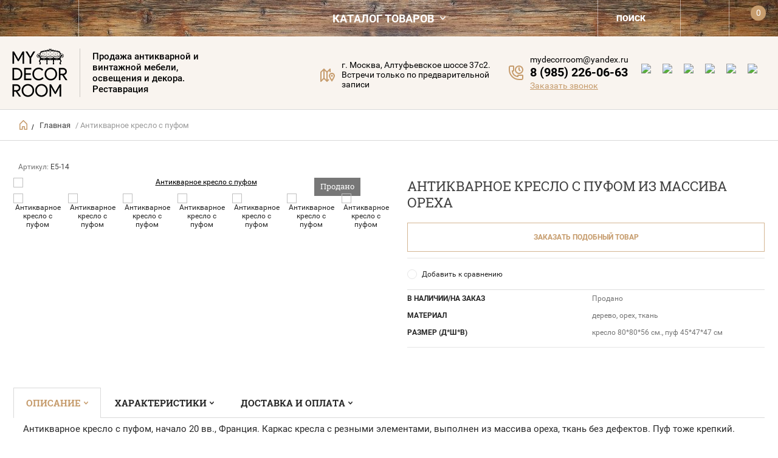

--- FILE ---
content_type: text/html; charset=utf-8
request_url: https://mydecorroom.com/internet-magazin/product/antikvarnoe-kreslo-s-pufom-1
body_size: 23875
content:


	        <!doctype html><html lang="ru"><head><meta charset="utf-8"><meta name="robots" content="all"/><title>Антикварное кресло с пуфом E5-14 в магазине антикварной мебели MyDecorRoom в Москве</title><meta name="description" content="Антикварное кресло с пуфом E5-14 в продаже в магазине MyDecorRoom. Переходите на сайт, чтобы узнать цену и наличие товара на складе. Можно купить предмет на заказ из Европы, доставка по Москве бесплатно"><meta name="keywords" content="Антикварное кресло с пуфом E5-14"><meta name="SKYPE_TOOLBAR" content="SKYPE_TOOLBAR_PARSER_COMPATIBLE"><meta name="viewport" content="width=device-width, initial-scale=1.0, maximum-scale=1.0, user-scalable=no"><meta name="format-detection" content="telephone=no"><meta http-equiv="x-rim-auto-match" content="none">
<style>
 .site-phone-number { font-size: 15px !important;}
 body .site-addes-in .site-address-title { font-size: 15px !important;}
 body .site-addes-in { font-size: 15px !important;}
 .header-bot .td { vertical-align: top;}
 .site-phone { padding-top: 30px !important;}
 body .site-name .site-descriptor {font-size: 15px !important;}

</style>
<script src="/g/libs/jquery/1.10.2/jquery.min.js"></script><meta name="cmsmagazine" content="86368d8963b4f0f96b434aafa426cd49" />
<meta name="google-site-verification" content="-oDnBmnk0jVkbZjKzt5ELo3p8xzDw8SG-AHlf2U1yB4" />
<meta name="google-site-verification" content="Rcs-ahsq11Wzf8gv3zGl8F9BGHccyiMeAbNZvZ0zTZM" />
<meta name="yandex-verification" content="e17a2b949780d9b5" />
<meta name="google-site-verification" content="hVhf56vw6LS-DzEQuuoPtyt_g86le9WU7cORyxPu_gk" />
<link rel='stylesheet' type='text/css' href='/shared/highslide-4.1.13/highslide.min.css'/>
<script type='text/javascript' src='/shared/highslide-4.1.13/highslide-full.packed.js'></script>
<script type='text/javascript'>
hs.graphicsDir = '/shared/highslide-4.1.13/graphics/';
hs.outlineType = null;
hs.showCredits = false;
hs.lang={cssDirection:'ltr',loadingText:'Загрузка...',loadingTitle:'Кликните чтобы отменить',focusTitle:'Нажмите чтобы перенести вперёд',fullExpandTitle:'Увеличить',fullExpandText:'Полноэкранный',previousText:'Предыдущий',previousTitle:'Назад (стрелка влево)',nextText:'Далее',nextTitle:'Далее (стрелка вправо)',moveTitle:'Передвинуть',moveText:'Передвинуть',closeText:'Закрыть',closeTitle:'Закрыть (Esc)',resizeTitle:'Восстановить размер',playText:'Слайд-шоу',playTitle:'Слайд-шоу (пробел)',pauseText:'Пауза',pauseTitle:'Приостановить слайд-шоу (пробел)',number:'Изображение %1/%2',restoreTitle:'Нажмите чтобы посмотреть картинку, используйте мышь для перетаскивания. Используйте клавиши вперёд и назад'};</script>

            <!-- 46b9544ffa2e5e73c3c971fe2ede35a5 -->
            <script src='/shared/s3/js/lang/ru.js'></script>
            <script src='/shared/s3/js/common.min.js'></script>
        <link rel='stylesheet' type='text/css' href='/shared/s3/css/calendar.css' /><link rel="icon" href="/favicon.ico" type="image/x-icon">

<!--s3_require-->
<link rel="stylesheet" href="/g/basestyle/1.0.1/user/user.css" type="text/css"/>
<link rel="stylesheet" href="/g/basestyle/1.0.1/user/user.brown.css" type="text/css"/>
<script type="text/javascript" src="/g/basestyle/1.0.1/user/user.js" async></script>
<!--/s3_require-->

<!--s3_goal-->
<script src="/g/s3/goal/1.0.0/s3.goal.js"></script>
<script>new s3.Goal({map:{"27903":{"goal_id":"27903","object_id":"28507461","event":"submit","system":"metrika","label":"apt","code":"anketa"},"28103":{"goal_id":"28103","object_id":"28507261","event":"submit","system":"metrika","label":"apt","code":"anketa"},"28303":{"goal_id":"28303","object_id":"28507061","event":"submit","system":"metrika","label":"apt","code":"anketa"},"28503":{"goal_id":"28503","object_id":"28506661","event":"submit","system":"metrika","label":"apt","code":"anketa"},"185301":{"goal_id":"185301","object_id":"28507061","event":"submit","system":"metrika","label":"buy_one_click","code":"anketa"},"185901":{"goal_id":"185901","object_id":"28507261","event":"submit","system":"metrika","label":"call_back","code":"anketa"}}, goals: [], ecommerce:[{"ecommerce":{"detail":{"products":[{"id":"722789903","name":"Антикварное кресло с пуфом","price":45000,"brand":null,"category":"Новогодняя распродажа/Продано"}]}}}]});</script>
<!--/s3_goal-->




	<link rel="stylesheet" type="text/css" href="/g/shop2v2/default/css/theme.less.css">
<script type="text/javascript" src="/g/shop2v2/default/js/tpl.js"></script>
<script type="text/javascript" src="/g/shop2v2/default/js/baron.min.js"></script>
<script type="text/javascript" src="/g/shop2v2/default/js/shop2.2.js"></script>
<script type="text/javascript">shop2.init({"productRefs": {"561516503":{"v_nalicii_na_zakaz":{"15513501":["722789903"]},"material_145":{"\u0434\u0435\u0440\u0435\u0432\u043e, \u043e\u0440\u0435\u0445, \u0442\u043a\u0430\u043d\u044c":["722789903"]},"razmer":{"\u043a\u0440\u0435\u0441\u043b\u043e 80*80*56 \u0441\u043c., \u043f\u0443\u0444 45*47*47":["722789903"]}}},"apiHash": {"getPromoProducts":"3ffb85c3a3a2403935bd365bb2371818","getSearchMatches":"1217f0692e9523dfaee6d8b3b2c10e07","getFolderCustomFields":"e521e400dfe4e1afb1497269c91bf911","getProductListItem":"3c3a4724fb41c09cd68adca305959dd0","cartAddItem":"c4e0eab19b4d996d04c4412504067e4d","cartRemoveItem":"7b26faebec21a7b27cd4584502499824","cartUpdate":"e53e51ea2f13b799ecf91fde67221817","cartRemoveCoupon":"18358f997af23bc209bb5920f3f22dbc","cartAddCoupon":"ed242e9023a2bfd5b4f231116f5eddcb","deliveryCalc":"3262d841b92940832dc2e80120ca73c7","printOrder":"348275b0c7ecbc6b1322f1abcd3dbd6e","cancelOrder":"ed3c9a9d2d9ad97eace50d2bdf139816","cancelOrderNotify":"80a4c22856ed1c9a6110851c4fb7f8b0","repeatOrder":"cf9d05f7f6244d28c80fef1d8f6b6f0f","paymentMethods":"adc6e443901ece028d1cc990b3e302b9","compare":"b4c9cdf5c3abd90f0da0131ecd5511d9"},"verId": 2137197,"mode": "product","step": "","uri": "/internet-magazin","IMAGES_DIR": "/d/","my": {"hide_share":true,"list_picture_enlarge":true,"params":"\u0425\u0430\u0440\u0430\u043a\u0442\u0435\u0440\u0438\u0441\u0442\u0438\u043a\u0438","accessory":"\u0410\u043a\u0441\u0441\u0435\u0441\u0441\u0443\u0430\u0440\u044b","kit":"\u041d\u0430\u0431\u043e\u0440","recommend":"\u0420\u0435\u043a\u043e\u043c\u0435\u043d\u0434\u0443\u0435\u043c\u044b\u0435","similar":"\u0412\u0430\u043c \u0442\u0430\u043a\u0436\u0435 \u043c\u043e\u0436\u0435\u0442 \u043f\u043e\u043d\u0440\u0430\u0432\u0438\u0442\u044c\u0441\u044f","modification":"\u041c\u043e\u0434\u0438\u0444\u0438\u043a\u0430\u0446\u0438\u0438","search_articl_text_hide":true,"special_alias":"\u0420\u0430\u0441\u043f\u0440\u043e\u0434\u0430\u0436\u0430","new_alias":"New","buy_alias":"\u0412 \u041a\u043e\u0440\u0437\u0438\u043d\u0443","show_rating_sort":true,"small_images_width":150,"collection_image_width":350,"collection_image_height":350,"cart_image_width":220,"cart_image_height":220,"hide_in_search":["vendors","new"]}});</script>
<style type="text/css">.product-item-thumb {width: 270px;}.product-item-thumb .product-image, .product-item-simple .product-image {height: 270px;width: 270px;}.product-item-thumb .product-amount .amount-title {width: 174px;}.product-item-thumb .product-price {width: 220px;}.shop2-product .product-side-l {width: 450px;}.shop2-product .product-image {height: 450px;width: 450px;}.shop2-product .product-thumbnails li {width: 140px;height: 140px;}</style>

	<script>
		var google_param = {
			ecomm_prodid: '722789903',
			ecomm_totalvalue: '45000'
		}
	</script>


<link rel="stylesheet" href="/t/images/theme8/theme.min.scss.css"><link rel="stylesheet" href="/t/v9858/images/stylesseo.css"><link rel="stylesheet" href="/t/v9858/images/css/site.addons.scss.css?1768767515"><!--[if lt IE 10]><script src="/g/libs/ie9-svg-gradient/0.0.1/ie9-svg-gradient.min.js"></script><script src="/g/libs/jquery-placeholder/2.0.7/jquery.placeholder.min.js"></script><script src="/g/libs/jquery-textshadow/0.0.1/jquery.textshadow.min.js"></script><script src="/g/s3/misc/ie/0.0.1/ie.js"></script><![endif]--><!--[if lt IE 9]><script src="/g/libs/html5shiv/html5.js"></script><![endif]--><link rel="stylesheet" href="/t/v9858/images/css/bdr_style.scss.css"><link rel="stylesheet" href="/t/v9858/images/site.addons.scss.css"><link rel="stylesheet" href="/t/v9858/images/site_addons.scss.css"><script src="/t/v9858/images/js/seo_addons.js"></script><link rel="preload" href="/g/no_cookies.js" as="script"><link rel="stylesheet" href="/t/v9858/images/css/seo_addons.scss.css"><script src="/g/libs/lightgallery/v1.2.19/lightgallery.js"></script><script src="/t/v9858/images/js/lightgallery_zoom.min.js"></script><script type="text/javascript" src="/t/v9858/images/callback_anketa.js"></script><link rel="stylesheet" href="/g/libs/jquery-slick/1.9.0/slick.css"><link rel="stylesheet" href="/t/v9858/images/site.product.scss.css"><link rel="stylesheet" href="/t/v9858/images/css/popover_styles.scss.css"><link rel="stylesheet" href="/t/v9858/images/css/advantages.scss.css"><link rel="stylesheet" href="https://cdnjs.cloudflare.com/ajax/libs/OwlCarousel2/2.3.4/assets/owl.carousel.min.css"><link rel="stylesheet" href="https://cdnjs.cloudflare.com/ajax/libs/OwlCarousel2/2.3.4/assets/owl.theme.default.min.css"><script src="https://cdnjs.cloudflare.com/ajax/libs/OwlCarousel2/2.3.4/owl.carousel.min.js"></script><script src="/t/v9858/images/js/advantages.js"></script><link rel="stylesheet" href="/t/v9858/images/site.folders.scss.css"><link rel="stylesheet" href="/t/v9858/images/css/addon_style.scss.css"></head><body class="product_page"><div class="overlay"></div><nav class="menu-top-wrapper"><div class="close-menu"></div><ul class="menu-top"><li class="" class="opened active"><a href="/"  >Главная</a></li><li class=""><a href="/o-kompanii"  >О нас</a></li><li class=""><a href="/dekorirovaniye-i-restavratsiya"  >Декорирование и реставрация</a></li><li class="" class="has-child"><a href="/dostavka-i-oplata"  >Доставка и оплата</a><ul class="level-2"><li class=""><a href="/oplata_po_ssylke"  >Оплата предметов по ссылке</a></li><li class=""><a href="/kak-sovershit-pokupku"  >Как совершить покупку</a></li><li class=""><a href="/pravila-priyemki-gruzov-ot-transportnyh-kompanij"  >Правила приёмки грузов от транспортных компаний</a></li></ul></li><li class="" class="has-child"><a href="/sotrudnichestvo"  >Сотрудничество</a><ul class="level-2"><li class=""><a href="/dlya-postavshchikov-i-prodavzov"  >Для поставщиков и продавцов</a></li><li class=""><a href="/dlya-pokupateley"  >Для дизайнеров, архитекторов и декораторов</a></li><li class=""><a href="/prokat"  >Для проката</a></li></ul></li><li class=""><a href="/novosti"  >Новости</a></li><li class="" class="has-child"><a href="/statyi"  >Статьи</a><ul class="level-2"><li class=""><a href="/mebel-dlya-intererov-v-razlichnyh-stilyah"  >Мебель для интерьеров в различных стилях</a></li><li class=""><a href="/slovar-dlya-antikvara-i-kollekcionera"  >Словарь для антиквара и коллекционера</a></li></ul></li><li class=""><a href="/vopros-otvet"  >Вопрос-ответ</a></li><li class=""><a href="/otzyvy"  >Отзывы</a></li><li class=""><a href="/kontakty"  >Контакты</a></li></ul></nav><div class="cart-wr-in"><div class="block-body"><div class="cart-icon"></div><div class="close-cart"></div><div class="shop-cart-opened"></div></div></div><div class="shop2-block login-form ">
	<div class="block-body">
		<div class="close-login"></div>
				<form method="post" action="/users">
			<input type="hidden" name="mode" value="login" />
			<div class="row">
				<label class="field text"><input type="text" name="login" id="login" tabindex="1" value="" placeholder="Логин или e-mail"/></label>
			</div>
			<div class="row">
				<label class="field password"><input type="password" name="password" id="password" tabindex="2" value="" placeholder="Пароль"/></label>
			</div>
			<a class="frg_pass" href="/users/forgot_password">Забыли пароль?</a>
			<button type="submit" class="signin-btn" tabindex="3">Войти</button>
		<div class="clear-container"></div>			
		<re-captcha data-captcha="recaptcha"
     data-name="captcha"
     data-sitekey="6LfLhZ0UAAAAAEB4sGlu_2uKR2xqUQpOMdxygQnA"
     data-lang="ru"
     data-rsize="invisible"
     data-type="image"
     data-theme="light"></re-captcha></form>

		
		<a class="registration" href="/users/register" class="register">Регистрация</a>
		
		
	</div>
</div><div class="search-form-wrap"><div class="search-close"></div><form class="search-form" action="/search" method="get"><input type="text" class="search-text" name="search" onblur="this.value=this.value==''?'Введите ключевое слово':this.value" onfocus="this.value=this.value=='Введите ключевое слово'?'':this.value;" value="Введите ключевое слово" /><input class="search-button" type="submit" value="" /><re-captcha data-captcha="recaptcha"
     data-name="captcha"
     data-sitekey="6LfLhZ0UAAAAAEB4sGlu_2uKR2xqUQpOMdxygQnA"
     data-lang="ru"
     data-rsize="invisible"
     data-type="image"
     data-theme="light"></re-captcha></form><div class="clear-container"></div>
    
<div class="shop2-block search-form opened">
	<div class="block-title">
		<strong>Расширенный поиск</strong>
		<span>&nbsp;</span>
	</div>
	<div class="block-body">
		<form action="/internet-magazin/search" enctype="multipart/form-data">
			<input type="hidden" name="sort_by" value=""/>
			
							<div class="row">
					<label class="row-title" for="shop2-name">Название:</label>
					<input type="text" name="s[name]" size="20" id="shop2-name" placeholder="Введите ключевое слово" value="" />
				</div>
						
							<div class="row clear-self">
					<div class="row-title">Цена руб.</div>
				<div class="param-wrap param_range price range_slider_wrapper">
                    <div class="td param-body">
                        <div class="price_range price_bg_r clear-self">
                        	<label class="range min">
                                <input name="s[price][min]" type="text" size="5" class="small low" value="0" />
                            </label>
                            <label class="range max">    
    							<input name="s[price][max]" type="text" size="5" class="small hight"  value="2500000" />
    						</label>	
                        </div>
                        <div class="input_range_slider"></div>
                    </div>
                </div>
				</div>
			
							<div class="row">
					<label class="row-title" for="shop2-article">Артикул:</label>
					<input type="text" name="s[article]" id="shop2-article" value="" />
				</div>
			
							<div class="row">
					<label class="row-title" for="shop2-text">Текст:</label>
					<input type="text" name="search_text" size="20" id="shop2-text"  value="" />
				</div>
			
			
							<div class="row">
					<div class="row-title">Выберите категорию:</div>
					<select name="s[folder_id]" id="s[folder_id]">
						<option value="">Все</option>
																											                            <option value="3884701" >
	                                 Распродажа
	                            </option>
	                        														                            <option value="247427107" >
	                                 Антикварная мебель
	                            </option>
	                        														                            <option value="50469709" >
	                                &raquo; Антикварная мебель из Европы
	                            </option>
	                        														                            <option value="51457109" >
	                                &raquo; Антиквариат из Китая
	                            </option>
	                        														                            <option value="44387708" >
	                                &raquo; Буфеты
	                            </option>
	                        														                            <option value="44387908" >
	                                &raquo; Шкафы
	                            </option>
	                        														                            <option value="44388108" >
	                                &raquo; Витрины и кабинеты
	                            </option>
	                        														                            <option value="44468708" >
	                                &raquo; Комоды
	                            </option>
	                        														                            <option value="44469108" >
	                                &raquo; Тумбы
	                            </option>
	                        														                            <option value="44469308" >
	                                &raquo; Подставки
	                            </option>
	                        														                            <option value="44469508" >
	                                &raquo; Стулья
	                            </option>
	                        														                            <option value="44469708" >
	                                &raquo; Кресла
	                            </option>
	                        														                            <option value="44469908" >
	                                &raquo; Наборы
	                            </option>
	                        														                            <option value="44473308" >
	                                &raquo; Обеденные столы
	                            </option>
	                        														                            <option value="44473508" >
	                                &raquo; Письменные столы
	                            </option>
	                        														                            <option value="44473708" >
	                                &raquo; Бюро
	                            </option>
	                        														                            <option value="44473908" >
	                                &raquo; Столики
	                            </option>
	                        														                            <option value="44474108" >
	                                &raquo; Консоли
	                            </option>
	                        														                            <option value="44474308" >
	                                &raquo; Трюмо
	                            </option>
	                        														                            <option value="44474508" >
	                                &raquo; Секретеры
	                            </option>
	                        														                            <option value="44474908" >
	                                &raquo; Туалетные столики
	                            </option>
	                        														                            <option value="44475308" >
	                                &raquo; Диваны
	                            </option>
	                        														                            <option value="44475508" >
	                                &raquo; Кровати
	                            </option>
	                        														                            <option value="44475708" >
	                                &raquo; Скамейки и банкетки
	                            </option>
	                        														                            <option value="207842708" >
	                                &raquo; Мебель Ампир
	                            </option>
	                        														                            <option value="207845908" >
	                                &raquo; Мебель Модерн
	                            </option>
	                        														                            <option value="207846108" >
	                                &raquo; Мебель в стиле Классицизм
	                            </option>
	                        														                            <option value="207846508" >
	                                &raquo; Антиквариат Ренессанс
	                            </option>
	                        														                            <option value="207857908" >
	                                &raquo; в стиле Рококо
	                            </option>
	                        														                            <option value="223536308" >
	                                &raquo; Антикварная мебель в стиле Историзм
	                            </option>
	                        														                            <option value="50456709" >
	                                &raquo; Мебель Шинуазри
	                            </option>
	                        														                            <option value="50469509" >
	                                &raquo; в стиле Чиппендейл
	                            </option>
	                        														                            <option value="94344309" >
	                                &raquo; 18 век
	                            </option>
	                        														                            <option value="94344509" >
	                                &raquo; 19 век
	                            </option>
	                        														                            <option value="94344709" >
	                                &raquo; 20 вв.
	                            </option>
	                        														                            <option value="377933261" >
	                                 Новинки
	                            </option>
	                        														                            <option value="295287261" >
	                                 Стулья и кресла
	                            </option>
	                        														                            <option value="295287461" >
	                                &raquo; Стулья
	                            </option>
	                        														                            <option value="295292461" >
	                                &raquo; Кресла
	                            </option>
	                        														                            <option value="358516803" >
	                                &raquo; Наборы
	                            </option>
	                        														                            <option value="295294861" >
	                                &raquo; Табуретки
	                            </option>
	                        														                            <option value="295285861" >
	                                 Шкафы и буфеты
	                            </option>
	                        														                            <option value="295286061" >
	                                &raquo; Шкафы
	                            </option>
	                        														                            <option value="241831701" >
	                                &raquo;&raquo; Платяные шкафы
	                            </option>
	                        														                            <option value="241887101" >
	                                &raquo;&raquo; Книжные шкафы
	                            </option>
	                        														                            <option value="295286261" >
	                                &raquo; Буфеты
	                            </option>
	                        														                            <option value="295286461" >
	                                &raquo; Витрины и кабинеты
	                            </option>
	                        														                            <option value="295286661" >
	                                 Комоды и тумбы
	                            </option>
	                        														                            <option value="295286861" >
	                                &raquo; Комоды
	                            </option>
	                        														                            <option value="45923307" >
	                                &raquo; Поставцы и десертницы
	                            </option>
	                        														                            <option value="295298261" >
	                                &raquo; Тумбы
	                            </option>
	                        														                            <option value="247477907" >
	                                &raquo; Подставки
	                            </option>
	                        														                            <option value="304393461" >
	                                 Диваны и кровати
	                            </option>
	                        														                            <option value="308271061" >
	                                &raquo; Диваны
	                            </option>
	                        														                            <option value="308271261" >
	                                &raquo; Кровати
	                            </option>
	                        														                            <option value="459240103" >
	                                &raquo; Скамейки и банкетки
	                            </option>
	                        														                            <option value="295295061" >
	                                 Столы и бюро
	                            </option>
	                        														                            <option value="2552501" >
	                                &raquo; Обеденные столы
	                            </option>
	                        														                            <option value="295297661" >
	                                &raquo; Письменные столы
	                            </option>
	                        														                            <option value="295297461" >
	                                &raquo; Бюро
	                            </option>
	                        														                            <option value="295295461" >
	                                &raquo; Столики
	                            </option>
	                        														                            <option value="295295661" >
	                                &raquo; Консоли
	                            </option>
	                        														                            <option value="398884261" >
	                                &raquo; Трюмо
	                            </option>
	                        														                            <option value="247459307" >
	                                &raquo; Секретеры
	                            </option>
	                        														                            <option value="247561307" >
	                                &raquo; Туалетные столики
	                            </option>
	                        														                            <option value="295296261" >
	                                 Освещение
	                            </option>
	                        														                            <option value="295296461" >
	                                &raquo; Бра
	                            </option>
	                        														                            <option value="295296661" >
	                                &raquo; Люстры
	                            </option>
	                        														                            <option value="295296861" >
	                                &raquo; Лампы
	                            </option>
	                        														                            <option value="295297061" >
	                                &raquo; Торшеры
	                            </option>
	                        														                            <option value="247754107" >
	                                &raquo; Светильники
	                            </option>
	                        														                            <option value="295282861" >
	                                 Часы антикварные
	                            </option>
	                        														                            <option value="295285261" >
	                                &raquo; Настольные часы
	                            </option>
	                        														                            <option value="295285461" >
	                                &raquo; Напольные часы
	                            </option>
	                        														                            <option value="295285661" >
	                                &raquo; Настенные часы
	                            </option>
	                        														                            <option value="59399709" >
	                                &raquo; Каминные часы
	                            </option>
	                        														                            <option value="295298661" >
	                                 Интерьер
	                            </option>
	                        														                            <option value="295298861" >
	                                &raquo; Вазы и горшки
	                            </option>
	                        														                            <option value="267779301" >
	                                &raquo;&raquo; Китайские вазы
	                            </option>
	                        														                            <option value="295299061" >
	                                &raquo; Зеркала и рамы
	                            </option>
	                        														                            <option value="295298461" >
	                                &raquo; Вешалки
	                            </option>
	                        														                            <option value="125530701" >
	                                &raquo; Подсвечники и канделябры
	                            </option>
	                        														                            <option value="295299461" >
	                                &raquo; Статуэтки
	                            </option>
	                        														                            <option value="240044504" >
	                                &raquo; Шкатулки
	                            </option>
	                        														                            <option value="247574707" >
	                                &raquo; Ширмы
	                            </option>
	                        														                            <option value="247631907" >
	                                &raquo; Сундуки и кофры
	                            </option>
	                        														                            <option value="295300461" >
	                                &raquo; Другие предметы старины
	                            </option>
	                        														                            <option value="247736907" >
	                                &raquo;&raquo; Пепельницы
	                            </option>
	                        														                            <option value="464785103" >
	                                 Кухонная и домашняя утварь
	                            </option>
	                        														                            <option value="194508901" >
	                                &raquo; Сервизы
	                            </option>
	                        														                            <option value="194559501" >
	                                &raquo; Подносы
	                            </option>
	                        														                            <option value="241822701" >
	                                &raquo; Чайники, кофейники
	                            </option>
	                        														                            <option value="241829901" >
	                                &raquo; Блюда
	                            </option>
	                        														                            <option value="241831301" >
	                                &raquo; Конфетницы, фруктовницы
	                            </option>
	                        														                            <option value="267724301" >
	                                &raquo; Кувшины, графины, декантеры
	                            </option>
	                        														                            <option value="241908901" >
	                                 Серебро и посеребрение
	                            </option>
	                        														                            <option value="241806101" >
	                                &raquo; Столовое серебро
	                            </option>
	                        														                            <option value="241912501" >
	                                 Фарфор и керамика
	                            </option>
	                        														                            <option value="194505501" >
	                                &raquo; Фарфоровые статуэтки
	                            </option>
	                        														                            <option value="267746501" >
	                                &raquo; Посуда из фарфора
	                            </option>
	                        														                            <option value="267744701" >
	                                 Стекло, хрусталь
	                            </option>
	                        														                            <option value="151199913" >
	                                 Бронза
	                            </option>
	                        														                            <option value="249223101" >
	                                 Текстиль
	                            </option>
	                        														                            <option value="96830501" >
	                                &raquo; Ковры
	                            </option>
	                        														                            <option value="194562501" >
	                                &raquo; Гобелены
	                            </option>
	                        														                            <option value="249223301" >
	                                &raquo; Скатерти
	                            </option>
	                        														                            <option value="464785303" >
	                                 Картины
	                            </option>
	                        														                            <option value="13854102" >
	                                &raquo; Антикварные картины
	                            </option>
	                        														                            <option value="68366902" >
	                                &raquo; Современные картины
	                            </option>
	                        														                            <option value="94355509" >
	                                 Аксессуары
	                            </option>
	                        											</select>
				</div>

				<div id="shop2_search_custom_fields"></div>
			
						<div id="shop2_search_global_fields">
				
			
			
												<div class="row">
						<div class="row-title">В наличии/на заказ:</div>
						<select name="s[v_nalicii_na_zakaz]" data-placeholder="В наличии">
														
																																<option value="134679861">В наличии</option>
																									<option value="">Все</option>
																	<option value="134680061">На заказ</option>
																									<option value="15513501">Продано</option>
																					</select>
					</div>
							

					
			
												<div class="row">
						<div class="row-title">Стиль:</div>
						<select name="s[stil_]">
															<option value="">Все</option>
														
																								<option value="134679461">Готика</option>
																	<option value="134679661">Ренессанс</option>
																	<option value="139444461">Луи XV</option>
																	<option value="139444661">Луи XVI</option>
																	<option value="139526261">Луи Филипп</option>
																	<option value="139528661">Чиппендейл</option>
																	<option value="140446061">Классицизм</option>
																	<option value="140446261">Неоклассицизм</option>
																	<option value="140627461">Скандинавский</option>
																	<option value="140627861">Тонет</option>
																	<option value="140628061">Ар-деко</option>
																	<option value="140637461">Генри II</option>
																	<option value="140638061">Викторианский</option>
																	<option value="198604461">Шинуазри</option>
																	<option value="199227661">Королева Анна</option>
																	<option value="200014061">Модерн</option>
																	<option value="205186461">Рококо</option>
																	<option value="205186861">Барокко</option>
																	<option value="206193661">Ар-нуво</option>
																	<option value="207028461">Мехельс</option>
																	<option value="207028661">Бретонь</option>
																	<option value="210839861">Ампир</option>
																	<option value="67838103">Натюрморт</option>
																	<option value="79457503">Неоренессанс</option>
																	<option value="79457703">Неорококо</option>
																	<option value="83133903">Эдвардианский</option>
																	<option value="95132702">Rustique Hall</option>
																	<option value="95133902">Лиеж</option>
																	<option value="96542702">Фламандский</option>
																	<option value="98022502">Рустиковый</option>
																	<option value="98461102">Охотничий</option>
																	<option value="112517302">Брюгель</option>
																	<option value="152687302">Деревенский</option>
																	<option value="160471102">Восточный</option>
																	<option value="160471502">Английский</option>
																	<option value="3203704">Каподимонти</option>
																	<option value="5845304">Мурано</option>
																	<option value="7299904">Тюдор</option>
																	<option value="9095104">Делфт</option>
																	<option value="10219904">Swarowski</option>
																	<option value="13297904">Rustique</option>
																	<option value="13308104">Империя</option>
																	<option value="15794504">Masarin</option>
																	<option value="18072704">Бретань</option>
																	<option value="23935104">Comtoise</option>
																	<option value="24005904">Заансе</option>
																	<option value="26139904">Тенирс</option>
																	<option value="32731104">Якобинский</option>
																	<option value="47812504">Painetiere</option>
																	<option value="77230704">Имари</option>
																	<option value="81132304">Гауда</option>
																	<option value="86571904">Штейн</option>
																	<option value="90349104">Лимож</option>
																	<option value="101740704">Китайский</option>
																	<option value="102415904">Испанский</option>
																	<option value="122396904">Рембрандта</option>
																	<option value="137306104">Наполеон III</option>
																	<option value="137359904">Кантри</option>
																	<option value="205535304">Инкрустированный</option>
																	<option value="205535704">Возрождение</option>
																	<option value="207335704">Marie Thérèse</option>
																	<option value="212841304">Сацума</option>
																	<option value="212854704">Индийский</option>
																	<option value="214928304">Вестминстер</option>
																	<option value="214930104">Boch</option>
																	<option value="222857904">Commodoor 31 day</option>
																	<option value="169983705">Историзм</option>
																	<option value="192482705">Необарокко</option>
																	<option value="195242305">Венецианский</option>
																	<option value="234794105">Queen Ann</option>
																	<option value="7706106">Сталинский ампир</option>
																	<option value="82786306">Честерфилд</option>
																	<option value="64966507">Mazarin</option>
																	<option value="85229107">Louis Philippe</option>
																	<option value="179620907">Westminster</option>
																	<option value="181865907">Belge</option>
																	<option value="181880307">Jocobean</option>
																	<option value="36326708">Британский</option>
																	<option value="55779908">Louis XIV</option>
																	<option value="114612108">Луи XIV</option>
																	<option value="200115908">Louis XV</option>
																	<option value="233690708">Louis XVI</option>
																	<option value="288541908">Kieninger</option>
																	<option value="146363109">Chesterfield</option>
																	<option value="147308109">Французский</option>
																	<option value="150028309">Capodimonte</option>
																	<option value="167316909">Голландский</option>
																	<option value="181542309">Тиффани</option>
																	<option value="186501909">Stein</option>
																	<option value="194376509">Бидермейер</option>
																	<option value="336398909">Неоготика</option>
																	<option value="343918909">бохо</option>
																	<option value="351763709">маркетри</option>
																	<option value="362948309">mid-century</option>
																	<option value="437841709">севр</option>
																	<option value="447786309">этнический</option>
																	<option value="472666309">Югендстиль</option>
																	<option value="105466313">Ориентальном</option>
																	<option value="284702113">Булль</option>
																	<option value="410787313">милитари</option>
																	<option value="846549913">Marie Thrse</option>
																	<option value="1020399913">mid century modern</option>
																					</select>
					</div>
							

															</div>
						
			
																																																																																	    <div class="row">
				        <div class="row-title">Новинка:</div>
			            			            <select name="s[flags][2]">
				            <option value="">Все</option>
				            <option value="1">да</option>
				            <option value="0">нет</option>
				        </select>
				    </div>
		    											
							<div class="row">
					<div class="row-title">Результатов на странице:</div>
					<select name="s[products_per_page]">
									            				            				            <option value="15">15</option>
			            				            				            <option value="30">30</option>
			            				            				            <option value="45">45</option>
			            				            				            <option value="60">60</option>
			            				            				            <option value="75">75</option>
			            				            				            <option value="90">90</option>
			            					</select>
				</div>
			
			<div class="clear-container"></div>
			<div class="row">
				<button type="submit" class="search-btn">Найти</button>
			</div>
		<re-captcha data-captcha="recaptcha"
     data-name="captcha"
     data-sitekey="6LfLhZ0UAAAAAEB4sGlu_2uKR2xqUQpOMdxygQnA"
     data-lang="ru"
     data-rsize="invisible"
     data-type="image"
     data-theme="light"></re-captcha></form>
		<div class="clear-container"></div>
	</div>
</div><!-- Search Form --></div><div class="folders-shared"><div class="close-folders"></div><ul class="folders"><li class=""><a href="/internet-magazin/folder/rasprodazha"  ><span>Распродажа</span></a></li><li class="no_ul" class="has-submenu"><a href="/antikvarnaya-mebel"  ><span>Антикварная мебель</span></a><ul class="level-2"><li class=""><a href="/internet-magazin/folder/antikvariat-iz-evropy"  ><span>Антикварная мебель из Европы</span></a></li><li class=""><a href="/internet-magazin/folder/iz-kitaya"  ><span>Антиквариат из Китая</span></a></li><li class=""><a href="/folder/bufety"  ><span>Буфеты</span></a></li><li class=""><a href="/folder/shkafy"  ><span>Шкафы</span></a></li><li class=""><a href="/folder/vitriny-i-kabinety"  ><span>Витрины и кабинеты</span></a></li><li class=""><a href="/folder/komody"  ><span>Комоды</span></a></li><li class=""><a href="/folder/tumby"  ><span>Тумбы</span></a></li><li class=""><a href="/folder/podstavki"  ><span>Подставки</span></a></li><li class=""><a href="/folder/stulya"  ><span>Стулья</span></a></li><li class=""><a href="/folder/kresla"  ><span>Кресла</span></a></li><li class=""><a href="/folder/nabory"  ><span>Наборы</span></a></li><li class=""><a href="/folder/obedennye-stoly"  ><span>Обеденные столы</span></a></li><li class=""><a href="/folder/pismennye-stoly"  ><span>Письменные столы</span></a></li><li class=""><a href="/folder/byuro"  ><span>Бюро</span></a></li><li class=""><a href="/folder/stoliki"  ><span>Столики</span></a></li><li class=""><a href="/folder/konsoli"  ><span>Консоли</span></a></li><li class=""><a href="/folder/tryumo"  ><span>Трюмо</span></a></li><li class=""><a href="/folder/sekretery"  ><span>Секретеры</span></a></li><li class=""><a href="/folder/tualetnye-stoliki"  ><span>Туалетные столики</span></a></li><li class=""><a href="/folder/divany"  ><span>Диваны</span></a></li><li class=""><a href="/folder/krovati"  ><span>Кровати</span></a></li><li class=""><a href="/folder/skamejki-i-banketki"  ><span>Скамейки и банкетки</span></a></li><li class=""><a href="/internet-magazin/folder/mebel-ampir"  ><span>Мебель Ампир</span></a></li><li class=""><a href="/internet-magazin/folder/mebel-v-stile-modern"  ><span>Мебель Модерн</span></a></li><li class=""><a href="/internet-magazin/folder/mebel-v-stile-klassicizm"  ><span>Мебель в стиле Классицизм</span></a></li><li class=""><a href="/internet-magazin/folder/antikvariat-v-stile-renessans"  ><span>Антиквариат Ренессанс</span></a></li><li class=""><a href="/internet-magazin/folder/antikvarnaya-mebel-rokoko-1"  ><span>в стиле Рококо</span></a></li><li class=""><a href="/internet-magazin/folder/antikvarnaya-mebel-v-stile-istorizm"  ><span>Антикварная мебель в стиле Историзм</span></a></li><li class=""><a href="/internet-magazin/folder/antikvarnaya-mebel-v-stile-shinuazri-1"  ><span>Мебель Шинуазри</span></a></li><li class=""><a href="/internet-magazin/folder/antikvariat-v-stile-chippendejl"  ><span>в стиле Чиппендейл</span></a></li><li class=""><a href="/internet-magazin/folder/18-vek-1"  ><span>18 век</span></a></li><li class=""><a href="/internet-magazin/folder/19-vek-1"  ><span>19 век</span></a></li><li class=""><a href="/internet-magazin/folder/20-vv"  ><span>20 вв.</span></a></li></ul></li><li class=""><a href="/internet-magazin/folder/novinka"  ><span>Новинки</span></a></li><li class="" class="has-submenu"><a href="/internet-magazin/folder/antikvarnye-stulya-i-kresla-all"  ><span>Стулья и кресла</span></a><ul class="level-2"><li class=""><a href="/internet-magazin/folder/antikvarnye-stulya"  ><span>Стулья</span></a></li><li class=""><a href="/internet-magazin/folder/antikvarnye-kresla"  ><span>Кресла</span></a></li><li class=""><a href="/internet-magazin/folder/antikvarnye-nabory-stulev-i-kresel"  ><span>Наборы</span></a></li><li class=""><a href="/internet-magazin/folder/antikvarnye-taburetki"  ><span>Табуретки</span></a></li></ul></li><li class="" class="has-submenu"><a href="/internet-magazin/folder/antikvarnye-shkafy-i-bufety"  ><span>Шкафы и буфеты</span></a><ul class="level-2"><li class="" class="has-submenu"><a href="/internet-magazin/folder/antikvarnye-shkafy"  ><span>Шкафы</span></a><ul class="level-3"><li class=""><a href="/internet-magazin/folder/antikvarnye-platyanye-shkafy"  ><span>Платяные шкафы</span></a></li><li class=""><a href="/internet-magazin/folder/antikvarnye-knizhnye-shkafy"  ><span>Книжные шкафы</span></a></li></ul></li><li class=""><a href="/internet-magazin/folder/antikvarnye-bufety"  ><span>Буфеты</span></a></li><li class=""><a href="/internet-magazin/folder/antikvarnye-vitriny"  ><span>Витрины и кабинеты</span></a></li></ul></li><li class="" class="has-submenu"><a href="/internet-magazin/folder/antikvarnye-komody-i-tumby"  ><span>Комоды и тумбы</span></a><ul class="level-2"><li class=""><a href="/internet-magazin/folder/antikvarnye-komody"  ><span>Комоды</span></a></li><li class=""><a href="/internet-magazin/folder/postavcy-i-desertnicy"  ><span>Поставцы и десертницы</span></a></li><li class=""><a href="/internet-magazin/folder/antikvarnye-tumby"  ><span>Тумбы</span></a></li><li class=""><a href="/folder/antikvarnye-posdtavki"  ><span>Подставки</span></a></li></ul></li><li class="" class="has-submenu"><a href="/internet-magazin/folder/antikvarnye-divany-i-krovati"  ><span>Диваны и кровати</span></a><ul class="level-2"><li class=""><a href="/internet-magazin/folder/antikvarnye-divany"  ><span>Диваны</span></a></li><li class=""><a href="/internet-magazin/folder/antikvarnye-krovati"  ><span>Кровати</span></a></li><li class=""><a href="/internet-magazin/folder/antikvarnye-skamejki-i-banketki"  ><span>Скамейки и банкетки</span></a></li></ul></li><li class="" class="has-submenu"><a href="/internet-magazin/folder/antikvarnye-stoly"  ><span>Столы и бюро</span></a><ul class="level-2"><li class=""><a href="/internet-magazin/folder/antikvarnye-obedennye-stoly"  ><span>Обеденные столы</span></a></li><li class=""><a href="/internet-magazin/folder/antikvarnye-pismennye-stoly"  ><span>Письменные столы</span></a></li><li class=""><a href="/internet-magazin/folder/antikvarnye-byuro"  ><span>Бюро</span></a></li><li class=""><a href="/internet-magazin/folder/antikvarnye-stoliki"  ><span>Столики</span></a></li><li class=""><a href="/internet-magazin/folder/antikvarnye-konsoli"  ><span>Консоли</span></a></li><li class=""><a href="/internet-magazin/folder/antikvarnye-tryumo"  ><span>Трюмо</span></a></li><li class=""><a href="/folder/antikvarnye-sekretery"  ><span>Секретеры</span></a></li><li class=""><a href="/folder/antikvarnye-tualetnye-stoliki"  ><span>Туалетные столики</span></a></li></ul></li><li class="" class="has-submenu"><a href="/internet-magazin/folder/osveshcheniye"  ><span>Освещение</span></a><ul class="level-2"><li class=""><a href="/internet-magazin/folder/antikvarnye-bra"  ><span>Бра</span></a></li><li class=""><a href="/internet-magazin/folder/antikvarnye-lyustry"  ><span>Люстры</span></a></li><li class=""><a href="/internet-magazin/folder/antikvarnye-lampy"  ><span>Лампы</span></a></li><li class=""><a href="/internet-magazin/folder/antikvarnye-torshery"  ><span>Торшеры</span></a></li><li class=""><a href="/folder/antikvarnye-svetilniki"  ><span>Светильники</span></a></li></ul></li><li class="" class="has-submenu"><a href="/internet-magazin/folder/antikvarnye-chasy"  ><span>Часы антикварные</span></a><ul class="level-2"><li class=""><a href="/internet-magazin/folder/nastolnye-antikvarnye-chasy"  ><span>Настольные часы</span></a></li><li class=""><a href="/internet-magazin/folder/napolnye-antikvarnye-chasy"  ><span>Напольные часы</span></a></li><li class=""><a href="/internet-magazin/folder/nastennye-antikvarnye-chasy"  ><span>Настенные часы</span></a></li><li class=""><a href="/internet-magazin/folder/kaminnye-chasy"  ><span>Каминные часы</span></a></li></ul></li><li class="" class="has-submenu"><a href="/internet-magazin/folder/predmety-interyera"  ><span>Интерьер</span></a><ul class="level-2"><li class="" class="has-submenu"><a href="/internet-magazin/folder/antikvarnye-vazy"  ><span>Вазы и горшки</span></a><ul class="level-3"><li class=""><a href="/internet-magazin/folder/antikvarnye-kitajskie-vazy"  ><span>Китайские вазы</span></a></li></ul></li><li class=""><a href="/internet-magazin/folder/antikvarnye-zerkala"  ><span>Зеркала и рамы</span></a></li><li class=""><a href="/internet-magazin/folder/veshalki"  ><span>Вешалки</span></a></li><li class=""><a href="/internet-magazin/folder/podsvechniki-i-kandelyabry"  ><span>Подсвечники и канделябры</span></a></li><li class=""><a href="/internet-magazin/folder/statuetki"  ><span>Статуэтки</span></a></li><li class=""><a href="/internet-magazin/folder/antikvarnye-shkatulki"  ><span>Шкатулки</span></a></li><li class=""><a href="/folder/antikvarnye-shirmy"  ><span>Ширмы</span></a></li><li class=""><a href="/folder/antikvarnye-sunduki-i-kofry"  ><span>Сундуки и кофры</span></a></li><li class="" class="has-submenu"><a href="/internet-magazin/folder/drugie-antikvarnye-predmety-stariny"  ><span>Другие предметы старины</span></a><ul class="level-3"><li class=""><a href="/internet-magazin/folder/antikvarnye-pepelnicy"  ><span>Пепельницы</span></a></li></ul></li></ul></li><li class="" class="has-submenu"><a href="/internet-magazin/folder/predmety-utvari"  ><span>Кухонная и домашняя утварь</span></a><ul class="level-2"><li class=""><a href="/internet-magazin/folder/anikavarnye-servizy"  ><span>Сервизы</span></a></li><li class=""><a href="/internet-magazin/folder/antikvarnye-podnosy"  ><span>Подносы</span></a></li><li class=""><a href="/internet-magazin/folder/antikvarnye-chajniki-kofejniki"  ><span>Чайники, кофейники</span></a></li><li class=""><a href="/internet-magazin/folder/antikvarnye-blyuda"  ><span>Блюда</span></a></li><li class=""><a href="/internet-magazin/folder/antikvarnye-konfetnicy-fruktovnicy"  ><span>Конфетницы, фруктовницы</span></a></li><li class=""><a href="/internet-magazin/folder/antikvarnye-kuvshiny-grafiny-dekantery"  ><span>Кувшины, графины, декантеры</span></a></li></ul></li><li class="" class="has-submenu"><a href="/internet-magazin/folder/antikvarnoe-serebro"  ><span>Серебро и посеребрение</span></a><ul class="level-2"><li class=""><a href="/internet-magazin/folder/antikvarnoe-stolovoe-serebro"  ><span>Столовое серебро</span></a></li></ul></li><li class="" class="has-submenu"><a href="/internet-magazin/folder/antikvarnyj-farfor"  ><span>Фарфор и керамика</span></a><ul class="level-2"><li class=""><a href="/internet-magazin/folder/farforovye-statuetki"  ><span>Фарфоровые статуэтки</span></a></li><li class=""><a href="/internet-magazin/folder/antikvarnaya-posuda-iz-farfora"  ><span>Посуда из фарфора</span></a></li></ul></li><li class=""><a href="/internet-magazin/folder/antikvarnoe-steklo-hrustal"  ><span>Стекло, хрусталь</span></a></li><li class=""><a href="/internet-magazin/folder/bronza"  ><span>Бронза</span></a></li><li class="" class="has-submenu"><a href="/internet-magazin/folder/antikvarnyj-tekstil"  ><span>Текстиль</span></a><ul class="level-2"><li class=""><a href="/internet-magazin/folder/antikvarnye-kovry"  ><span>Ковры</span></a></li><li class=""><a href="/internet-magazin/folder/gobeleny"  ><span>Гобелены</span></a></li><li class=""><a href="/internet-magazin/folder/antikvarnye-skaterti"  ><span>Скатерти</span></a></li></ul></li><li class="" class="has-submenu"><a href="/internet-magazin/folder/kartiny"  ><span>Картины</span></a><ul class="level-2"><li class=""><a href="/internet-magazin/folder/antikvarnye-kartiny"  ><span>Антикварные картины</span></a></li><li class=""><a href="/internet-magazin/folder/sovremennye-kartiny"  ><span>Современные картины</span></a></li></ul></li><li class=""><a href="/internet-magazin/folder/aksessuary"  ><span>Аксессуары</span></a></li></ul></div><div class="site-wrapper page-in product-page"><header role="banner" class="site-header"><div class="header-top-panel"><div class="menu-icon"></div><div class="shop-cart-wr"><div class="cart-ico"></div><div id="shop2-cart-preview">
	<div class="cart-wr">
		<div class="shop2-block cart-preview">
		<div class="block_title empty">
			<div class="cart_amount">0</div>
		</div>
		</div>
	</div>
</div><!-- Cart Preview --></div><div class="block-title login-ico"></div><div class="site-search-wr"><div class="search-ico"><span>Поиск</span></div></div><div class="folders-title">Каталог товаров</div><div class="folders-title smal">Каталог</div></div><div class="header-bot"><div class="logoWr"><a class="logoImg" href="//mydecorroom.com"><img src="/d/logo_02.png" width="91" alt="MyDecorRoom"></a><div class="name-desc-wrap"><div class="site-descriptor">Продажа антикварной и винтажной мебели, освещения и декора. Реставрация</div></div></div><div class="headerRight"><div class="contactWr"><div class="address_top"><div class="body">г. Москва, Алтуфьевское шоссе 37с2. <br />
Встречи только по предварительной <br />
записи</div></div><div class="phonesTop"><div class="time_work">mydecorroom@yandex.ru</div><div class="phonesList"><div><a href="tel:8 (985) 226-06-63">8 (985) 226-06-63</a></div></div><a class="callback" href="#">Заказать звонок</a></div></div><div class="social"><a href="https://t.me/+79852260663"><img src="/thumb/2/ZI80L9_l1UyVyTumuWmwIA/r/d/1telegram.svg"></a><a href="https://wa.me/79852260663"><img src="/thumb/2/9Ok8QRpMEYkkHsF9vkhZpA/r/d/1whatsapp.svg"></a><a href="https://vk.com/id862796603"><img src="/thumb/2/78g1NxuCkHShgD1Lqj8yNg/r/d/1vk.svg"></a><a href="https://www.livemaster.ru/mydecorroom"><img src="/thumb/2/RPL2_s3JiLepWoHirdfPKw/r/d/yarmarkamasterov.svg"></a><a href="https://www.avito.ru/brands/i40522778/"><img src="/thumb/2/2LutThMZeIF6OvOTr3eFpg/r/d/avito.svg"></a><a href="https://meshok.net/info/582657"><img src="/thumb/2/oSxy9yV5cV0_mEgzcdc27Q/r/d/meshok_net.svg"></a></div></div></div></header> <!-- .site-header --><div class="site-path-wrap"><div class="site-path-inner"><span class="home"><a href="https://mydecorroom.com"></a>/</span><div itemscope="" itemtype="http://schema.org/BreadcrumbList" class="site-path"><span itemscope="" itemprop="itemListElement" itemtype="http://schema.org/ListItem"><a itemprop="item" href="/"><span itemprop="name">Главная</span><meta itemprop="position" content="1"></a></span> / Антикварное кресло с пуфом</div></div></div><div class="site-container"> <!-- родительская категория --><main role="main" class="site-main"><div class="site-main__inner"><h1>Антикварное кресло с пуфом из массива ореха</h1>            
	
		
				    
				
				    
				
				    
				
				
			
<div itemtype="https://schema.org/Product" itemscope style="display: none">
   <meta itemprop="mpn" content="E5-14" />
   <meta itemprop="name" content="Антикварное кресло с пуфом" />
   <link itemprop="image" href="https://mydecorroom.com/d/mg_0266yam.jpg" />
   	   	   	<link itemprop="image" href="https://mydecorroom.com/d/mg_0268yam.jpg" />
	   	   	<link itemprop="image" href="https://mydecorroom.com/d/mg_0271yam.jpg" />
	   	   	<link itemprop="image" href="https://mydecorroom.com/d/mg_0273yam.jpg" />
	   	   	<link itemprop="image" href="https://mydecorroom.com/d/mg_0278yam.jpg" />
	   	   	<link itemprop="image" href="https://mydecorroom.com/d/mg_0277yam.jpg" />
	   	   	<link itemprop="image" href="https://mydecorroom.com/d/mg_0269.jpg" />
	   	   	<link itemprop="image" href="https://mydecorroom.com/d/mg_0272.jpg" />
	   	   	<link itemprop="image" href="https://mydecorroom.com/d/mg_0261.jpg" />
	            <div itemprop="offers" itemtype="https://schema.org/Offer" itemscope>
		<link itemprop="url" href="https://mydecorroom.com/internet-magazin/product/antikvarnoe-kreslo-s-pufom-1" />
		<meta itemprop="availability" content="https://schema.org/InStock" />
		<meta itemprop="priceCurrency" content="RUB" />
		<meta itemprop="price" content="45000" />
		<meta itemprop="priceValidUntil" content="2026-01-19" />
   </div>
           <meta itemprop="sku" content="E5-14" />
     
</div>

<form
	method="post"
	action="/internet-magazin?mode=cart&amp;action=add"
	accept-charset="utf-8"
	class="shop2-product">

	<input type="hidden" name="kind_id" value="722789903"/>
	<input type="hidden" name="product_id" value="561516503"/>
	<input type="hidden" name="meta" value='{&quot;v_nalicii_na_zakaz&quot;:&quot;15513501&quot;,&quot;material_145&quot;:&quot;\u0434\u0435\u0440\u0435\u0432\u043e, \u043e\u0440\u0435\u0445, \u0442\u043a\u0430\u043d\u044c&quot;,&quot;razmer&quot;:&quot;\u043a\u0440\u0435\u0441\u043b\u043e 80*80*56 \u0441\u043c., \u043f\u0443\u0444 45*47*47&quot;}'/>
						
	
	
					<div class="shop2-product-article"><span>Артикул:</span> E5-14</div>
	
			<div class="side-l-r-wrapper">
	<div class="product-side-l">
		<div class="product-image-wrap">
						<div class="product-image">
									<div class="product-image-wrap">
						<div class="product-image-top">
							<div class="product-image-slider slider-for">
								<a href="/d/mg_0266yam.jpg">
									<img src="/thumb/2/KiUMR9uvuZdjLU4hcNXPzQ/900r900/d/mg_0266yam.jpg" alt="Антикварное кресло с пуфом" title="Антикварное кресло с пуфом" />
								</a>
																	<a href="/d/mg_0268yam.jpg">
										<img src="/thumb/2/Wy37aV_dqVvBsIrUODuSCw/900r900/d/mg_0268yam.jpg" alt="Антикварное кресло с пуфом" title="Антикварное кресло с пуфом" />
									</a>
																	<a href="/d/mg_0271yam.jpg">
										<img src="/thumb/2/o3ZAilVsQozXFajzRsCatw/900r900/d/mg_0271yam.jpg" alt="Антикварное кресло с пуфом" title="Антикварное кресло с пуфом" />
									</a>
																	<a href="/d/mg_0273yam.jpg">
										<img src="/thumb/2/Ntfs5CvJ9yln3-S6_YU9sg/900r900/d/mg_0273yam.jpg" alt="Антикварное кресло с пуфом" title="Антикварное кресло с пуфом" />
									</a>
																	<a href="/d/mg_0278yam.jpg">
										<img src="/thumb/2/WB68oWDzFJ8wqjPwsBjhbQ/900r900/d/mg_0278yam.jpg" alt="Антикварное кресло с пуфом" title="Антикварное кресло с пуфом" />
									</a>
																	<a href="/d/mg_0277yam.jpg">
										<img src="/thumb/2/zO0xbIs1Y9oOr_vVDXl19g/900r900/d/mg_0277yam.jpg" alt="Антикварное кресло с пуфом" title="Антикварное кресло с пуфом" />
									</a>
																	<a href="/d/mg_0269.jpg">
										<img src="/thumb/2/urzD4_kylDkZyT24xLP24w/900r900/d/mg_0269.jpg" alt="Антикварное кресло с пуфом" title="Антикварное кресло с пуфом" />
									</a>
																	<a href="/d/mg_0272.jpg">
										<img src="/thumb/2/PwigoFtAK61B3Z9YOlbuIA/900r900/d/mg_0272.jpg" alt="Антикварное кресло с пуфом" title="Антикварное кресло с пуфом" />
									</a>
																	<a href="/d/mg_0261.jpg">
										<img src="/thumb/2/tStd6UbX8l0GTRJSQYNCEA/900r900/d/mg_0261.jpg" alt="Антикварное кресло с пуфом" title="Антикварное кресло с пуфом" />
									</a>
															</div>
												            <div class="product-label">
					                					                					                					                    					                    					                        					                            <div class="product-flag  " style="background: #777777;">
					                                Продано
					                            </div>
					                        					                    					                					            </div>
													</div>
						<div class="product-image-bottom">
							<div class="product-image-slider slider-nav">
								<div class="slider-nav-item">
									<img src="/thumb/2/KiUMR9uvuZdjLU4hcNXPzQ/900r900/d/mg_0266yam.jpg" alt="Антикварное кресло с пуфом" title="Антикварное кресло с пуфом" />
								</div>
								</a>
																	<div class="slider-nav-item">
										<img src="/thumb/2/Wy37aV_dqVvBsIrUODuSCw/900r900/d/mg_0268yam.jpg" alt="Антикварное кресло с пуфом" title="Антикварное кресло с пуфом" />
									</div>
																	<div class="slider-nav-item">
										<img src="/thumb/2/o3ZAilVsQozXFajzRsCatw/900r900/d/mg_0271yam.jpg" alt="Антикварное кресло с пуфом" title="Антикварное кресло с пуфом" />
									</div>
																	<div class="slider-nav-item">
										<img src="/thumb/2/Ntfs5CvJ9yln3-S6_YU9sg/900r900/d/mg_0273yam.jpg" alt="Антикварное кресло с пуфом" title="Антикварное кресло с пуфом" />
									</div>
																	<div class="slider-nav-item">
										<img src="/thumb/2/WB68oWDzFJ8wqjPwsBjhbQ/900r900/d/mg_0278yam.jpg" alt="Антикварное кресло с пуфом" title="Антикварное кресло с пуфом" />
									</div>
																	<div class="slider-nav-item">
										<img src="/thumb/2/zO0xbIs1Y9oOr_vVDXl19g/900r900/d/mg_0277yam.jpg" alt="Антикварное кресло с пуфом" title="Антикварное кресло с пуфом" />
									</div>
																	<div class="slider-nav-item">
										<img src="/thumb/2/urzD4_kylDkZyT24xLP24w/900r900/d/mg_0269.jpg" alt="Антикварное кресло с пуфом" title="Антикварное кресло с пуфом" />
									</div>
																	<div class="slider-nav-item">
										<img src="/thumb/2/PwigoFtAK61B3Z9YOlbuIA/900r900/d/mg_0272.jpg" alt="Антикварное кресло с пуфом" title="Антикварное кресло с пуфом" />
									</div>
																	<div class="slider-nav-item">
										<img src="/thumb/2/tStd6UbX8l0GTRJSQYNCEA/900r900/d/mg_0261.jpg" alt="Антикварное кресло с пуфом" title="Антикварное кресло с пуфом" />
									</div>
															</div>
						</div>
					</div>
							</div>
		</div>		
	</div>
	<div class="product-side-r">
		<div class="product-name">Антикварное кресло с пуфом из массива ореха</div>
						
				
					<div class="form-add hide">
				<div class="product-price">
						
						<div class="price-current ">
		<strong>45&nbsp;000</strong> руб.			</div>
						</div>
				
				
	<div class="product-amount">
					<div class="amount-title">Количество:</div>
							<div class="shop2-product-amount">
				<button type="button" class="amount-minus">&#8722;</button><input type="text" name="amount" data-kind="722789903"  data-min="1" data-multiplicity="" maxlength="4" value="1" /><button type="button" class="amount-plus">&#43;</button>
			</div>
						</div>
			</div>
			
						
			<div class="form-add-in">
									<div class="buy-one-click sold_out_product">
		                <a class="shop2-buy-one-click">
		                	Заказать подобный товар
							<input type="hidden" value="Антикварное кресло с пуфом" name="product_name" class="productName"/>
							<input type="hidden" value="https://mydecorroom.com/internet-magazin/product" name="product_link" class="productLink"/>                
		                </a>
					</div>
							
								
								
				            </div>
            
                        
				<div class="clear-float"></div>
											
 
		
		<div class="product-details">
		<table class="shop2-product-options">			<div class="product-compare">
			<label>
				<span class="checkbox-style"></span>
				<input type="checkbox" value="722789903"/>
				Добавить к сравнению
			</label>
		</div>
	<tr class="odd type-select"><th>В наличии/на заказ</th><td>Продано</td></tr><tr class="even"><th>Материал</th><td>дерево, орех, ткань </td></tr><tr class="odd"><th>Размер (Д*Ш*В)</th><td>кресло 80*80*56 см., пуф 45*47*47 см</td></tr></table>
	</div>
										<div class="shop2-clear-container"></div>
			
	</div>
	</div>
	<div class="shop2-clear-container"></div>
<re-captcha data-captcha="recaptcha"
     data-name="captcha"
     data-sitekey="6LfLhZ0UAAAAAEB4sGlu_2uKR2xqUQpOMdxygQnA"
     data-lang="ru"
     data-rsize="invisible"
     data-type="image"
     data-theme="light"></re-captcha></form><!-- Product -->

	




	<div class="shop2-product-data" id="product_tabs">
					<ul class="shop2-product-tabs">
				<li class="active-tab"><a href="#shop2-tabs-1">Описание</a></li><li ><a href="#shop2-tabs-2">Характеристики</a></li><li class="payments_delivery_title"><a href="#payments_delivery">Доставка и оплата</a></li>
			</ul>

						<div class="shop2-product-desc">

								<div class="desc-area active-area" id="shop2-tabs-1">
					Антикварное кресло с пуфом, начало 20 вв., Франция. Каркас кресла с резными элементами, выполнен из массива ореха, ткань без дефектов. Пуф тоже крепкий.
						                                            	                					<div class="shop2-clear-container"></div>
				</div>
								
								<div class="desc-area " id="shop2-tabs-2">
					<table class="shop2-product-params"><tr class="even"><th>В наличии/на заказ</th><td>Продано</td></tr><tr class="odd"><th>Материал</th><td>дерево, орех, ткань </td></tr><tr class="even"><th>Размер (Д*Ш*В)</th><td>кресло 80*80*56 см., пуф 45*47*47 см</td></tr></table>
					<div class="shop2-clear-container"></div>
				</div>
								
								
				
				
				
				<div class="desc-area reviews " id="shop2-tabs-4">
										<div class="shop2-clear-container"></div>
				</div>
				
								<div class="desc-area payments_delivery" id="payments_delivery">
					<div class="d-o-kartochki">
<p class="d-o-kartochki-zag">По Москве и области</p>

<ul class="galka-restavr">
	<li>используем сервисы: Яндекс.Доставка, Dostavista,</li>
	<li>срок доставки &ndash; в день заказа или на следующий день.</li>
</ul>

<p>Если не подошел антиквариат, взятый на &laquo;примерку&raquo; перед покупкой, оплачивается только его доставка.</p>

<p class="d-o-kartochki-zag">По России и миру</p>

<ul class="galka-restavr">
	<li>отправляем заказы ТК: Яндекс, СДЭК и Возовоз (сроки определяет ТК);</li>
	<li>доставка возможна как до терминала в вашем или соседнем городе, так и до адреса (стоимость можно узнать, связавшись с нами любым удобным способом).</li>
</ul>

<p class="d-o-kartochki-zag">Самовывоз</p>

<p class="d-o-kartochki-zag">Если лот на нашем складе, то самовывоз осуществляется по адресу: г. Москва, Алтуфьевское шоссе 37с2. Забор груза согласовывается по тел.: <a href="tel:89852260663">8 (985) 226-06-63.</a></p>

<p class="d-o-kartochki-zag">Оплата для физ. и юр. лиц</p>

<ul class="galka-restavr">
	<li>Наличная и безналичная &ndash; на нашем складе по адресу: г. Москва, Алтуфьевское шоссе 37с2</li>
	<li>Оплата по счету</li>
	<li>Онлайн оплата через электронные системы.</li>
	<li>Безопасная оплата на сайте через Корзину.</li>
</ul>

<p>Для товаров со статусом &laquo;<a href="/internet-magazin/folder/pod-zakaz">На заказ</a>&raquo; нужно внести предоплату 50% удобным для вас способом (наличными, безналичным переводом, через сайт, через эл. системы платежей). Доставка таких товаров &ndash; от 1 до 2 месяцев (в зависимости от времени заказа). После прибытия товара на наш склад в Москве, его можно забрать самовывозом или посредством ТК.</p>

<p class="zirno">Возврат продукции не предусмотрен!</p>
</div>
					<div class="shop2-clear-container"></div>
				</div>
							</div><!-- Product Desc -->
		
					<div class="shop2-product-tags">
				<span>теги:</span>
				<div>
											<a href="/internet-magazin/tag/antikvarnoe-kreslo-4">антикварное кресло</a>, 											<a href="/internet-magazin/tag/antikvarnyj-pufik">антикварный пуфик</a>, 											<a href="/internet-magazin/tag/starinnoye-kreslo">старинное кресло</a>, 											<a href="/internet-magazin/tag/puf">пуф</a>, 											<a href="/internet-magazin/tag/kreslo-s-pufom">кресло с пуфом</a>									</div>
			</div>
				<div class="shop2-clear-container"></div>
	</div>

<p><a href="javascript:shop2.back()" class="shop2-btn shop2-btn-back">Назад</a></p>

	

	


	
	            
        






<!-- Google Tag Manager (noscript) -->
<noscript><iframe src="https://www.googletagmanager.com/ns.html?id=GTM-5GMRR59"
height="0" width="0" style="display:none;visibility:hidden"></iframe></noscript>
<!-- End Google Tag Manager (noscript) -->












</div></main> <!-- .site-main --><div class="clear-float"></div></div><footer role="contentinfo" class="site-footer"><div class="menu-bot-wrapper"><ul class="menu-bot"><li><a href="/" >Главная</a></li><li><a href="/o-kompanii" >О нас</a></li><li><a href="/dekorirovaniye-i-restavratsiya" >Декорирование и реставрация</a></li><li><a href="/dostavka-i-oplata" >Доставка и оплата</a></li><li><a href="/sotrudnichestvo" >Сотрудничество</a></li><li><a href="/novosti" >Новости</a></li><li><a href="/statyi" >Статьи</a></li><li><a href="/vopros-otvet" >Вопрос-ответ</a></li><li><a href="/otzyvy" >Отзывы</a></li><li><a href="/kontakty" >Контакты</a></li></ul></div><div class="footer-contacts-wrapper"><div class="footer-contacts-inner"><div class="adress-wrapper"><div class="adress-body">г. Москва, Алтуфьевское шоссе 37с2<br />
Встречи только по предварительной записи</div></div><div class="phones-wrapper"><div class="phones-body"><div class="phone-number"  style="display: flex; align-items: center;"><a href="tel:8 (985) 226-06-63">8 (985) 226-06-63</a><div class="s_networks"><a href="https://t.me/+79852260663" target="_blank"><img src="/thumb/2/SsmGCoCavnODuPnpoWnhXA/r/d/telegram.png" alt="8 (985) 226-06-63" /></a><a href="https://wa.me/+79852260663" target="_blank"><img src="/thumb/2/WvvNz09aC8dOW-SaRsyrfg/r/d/1685653399_celes-club-p-narisovannii-znachok-vatsap-risunok-instag-21122.png" alt="8 (985) 226-06-63" /></a></div></div></div></div><div class="footer-socials-wrapper"><div class="footer_soc_title">Мы в социальных сетях:</div><div class="footer-socials-body"><a href="https://t.me/mydecorroom" target="blank" rel="nofollow"><img src="/thumb/2/94UBQrnZcmKrqyx6QvyTtw/50r50/d/1telegram.svg" alt="Telegram"/></a><a href="https://chat.whatsapp.com/8tbm4K7LrhgG4cYCwjykCd?mode=ac_t" target="blank" rel="nofollow"><img src="/thumb/2/QoRt7qY3o89CkRL0aB6wgw/50r50/d/1whatsapp.svg" alt="Whatsapp"/></a><a href="https://vk.com/id862796603" target="blank" rel="nofollow"><img src="/thumb/2/J0u6hJEksi0iV0HISXrkGQ/50r50/d/1vk.svg" alt="Вконтакте"/></a><a href="https://www.livemaster.ru/mydecorroom" target="blank" rel="nofollow"><img src="/thumb/2/M48J9U1gwaYzjywvQ6Wa-A/50r50/d/yarmarkamasterov.svg" alt="Livemaster"/></a><a href="https://www.avito.ru/brands/i40522778/" target="blank" rel="nofollow"><img src="/thumb/2/1Od0RTrsIMY20GHy-7ubVw/50r50/d/avito.svg" alt="Авито"/></a><a href="https://meshok.net/info/582657" target="blank" rel="nofollow"><img src="/thumb/2/gt_uFJ61OP8Ictxhh-gx3Q/50r50/d/meshok_net.svg" alt="Мешок"/></a></div></div></div></div><div class="footer-popup-btn-wrapper"><div class="popup-modal__title">Подписка на рассылку</div><div class="tpl-field"><p>Раз в неделю мы делимся в рассылке свежим поступлением ассортимента. Подпишитесь, чтобы узнавать о новинках первыми!</p></div><div class="popup-btn popup-modal-opener-js">Подписаться</div></div><div class="site-name-bot"><span>&copy; 2018 - 2026</span><div>MyDecorRoom</div></div><br><div class="site-footer-policy"><a href="/publichnaya-oferta">Публичная оферта</a></div><div class="site-footer-policy"><a href="/politika-konfidencialnosti">Политика конфиденциальности</a></div><br><div class="site-copyright"><span style='font-size:14px;' class='copyright'><!--noindex--> <span style="text-decoration:underline; cursor: pointer;" onclick="javascript:window.open('https://megagr'+'oup.ru/?utm_referrer='+location.hostname)" class="copyright">Megagroup.ru</span> <!--/noindex--></span></div><div class="site-counters"><!--LiveInternet counter--><script type="text/javascript">
document.write("<a href='//www.liveinternet.ru/click' "+
"target=_blank><img src='//counter.yadro.ru/hit?t52.6;r"+
escape(document.referrer)+((typeof(screen)=="undefined")?"":
";s"+screen.width+"*"+screen.height+"*"+(screen.colorDepth?
screen.colorDepth:screen.pixelDepth))+";u"+escape(document.URL)+
";h"+escape(document.title.substring(0,150))+";"+Math.random()+
"' alt='LiveInternet' title='LiveInternet: показано число просмотров и"+
" посетителей за 24 часа' "+
"border='0' width='88' height='31'><\/a>")
</script><!--/LiveInternet-->




<!-- Yandex.Metrika informer -->
<a href="https://metrika.yandex.ru/stat/?id=53104615&amp;from=informer"
target="_blank" rel="nofollow"><img src="https://informer.yandex.ru/informer/53104615/3_1_CCE5FFFF_CCE5FFFF_0_pageviews"
style="width:88px; height:31px; border:0;" alt="Яндекс.Метрика" title="Яндекс.Метрика: данные за сегодня (просмотры, визиты и уникальные посетители)" class="ym-advanced-informer" data-cid="53104615" data-lang="ru" /></a>
<!-- /Yandex.Metrika informer -->

<!-- Yandex.Metrika counter -->
<script type="text/javascript" >
   (function(m,e,t,r,i,k,a){m[i]=m[i]||function(){(m[i].a=m[i].a||[]).push(arguments)};
   m[i].l=1*new Date();k=e.createElement(t),a=e.getElementsByTagName(t)[0],k.async=1,k.src=r,a.parentNode.insertBefore(k,a)})
   (window, document, "script", "https://mc.yandex.ru/metrika/tag.js", "ym");

   ym(53104615, "init", {
        clickmap:true,
        trackLinks:true,
        accurateTrackBounce:true,
        webvisor:true,
        ecommerce:"dataLayer"
   });
</script>
<noscript><div><img src="https://mc.yandex.ru/watch/53104615" style="position:absolute; left:-9999px;" alt="Yandex.Metrika" /></div></noscript>
<!-- /Yandex.Metrika counter -->




<script>
function goal_ym() {
console.log("push goal");
 ym(53104615,'reachGoal','goal_submit_exit');
}
const elem = document.querySelector('.sample-close');
if (elem) {
document.getElementsByClassName("sample-close")[0].addEventListener("click", goal_ym);
}
</script>
<!--__INFO2026-01-18 21:09:01INFO__-->
</div></footer> <!-- .site-footer --></div><div class="product-includeForm"><div class="tpl-anketa" data-api-url="/-/x-api/v1/public/?method=form/postform&param[form_id]=28507261" data-api-type="form">
	<div class="closeBtnForm"></div>
			<form method="post">
		<input type="hidden" name="form_id" value="28507261">
		<input type="hidden" name="tpl" value="db:form.minimal.tpl">
		<div class="title">Перезвонить Вам</div>								    	        <div class="tpl-field type-text field-required">
	          <div class="field-title">Телефон для связи: <span class="field-required-mark">*</span></div>	          	          <div class="field-value">

 	          	
	          	
	          		            	<input required="" type="text" size="30" maxlength="100" value="" name="d[0]" />
	            	            	          </div>
	        </div>
	        					    	        <div class="tpl-field type-textarea">
	          <div class="field-title">Комментарий:</div>	          	          <div class="field-value">

 	          	
	          	
	          		            	<textarea  cols="50" rows="4" name="d[1]"></textarea>
	            	            	          </div>
	        </div>
	        					    	        <div class="tpl-field type-checkbox field-required">
	          	          	          <div class="field-value">

 	          	
	          	
	          						<ul>
													<li><label><input type="checkbox" value="Да" required name="d[2]" />С <a href="https://mydecorroom.com/politika-konfidencialnosti">политикой конфиденциальности</a> ознакомлен и согласен в полном объеме, даю свое согласие на обработку моих&nbsp;персональных данных      <span class="field-required-mark">*</span></label></li>
											</ul>
					            	          </div>
	        </div>
	        					    				<div class="tpl-field"><p>Ознакомиться с <a href="/publichnaya-oferta" target="_blank">публичной офертой</a></p></div>
					
		
		<div class="tpl-field tpl-field-button">
			<button type="submit" class="tpl-form-button">Отправить заявку</button>
		</div>

		<re-captcha data-captcha="recaptcha"
     data-name="captcha"
     data-sitekey="6LfLhZ0UAAAAAEB4sGlu_2uKR2xqUQpOMdxygQnA"
     data-lang="ru"
     data-rsize="invisible"
     data-type="image"
     data-theme="light"></re-captcha></form>
					</div>
</div><div class="product-includeForm2"><div class="tpl-anketa" data-api-url="/-/x-api/v1/public/?method=form/postform&param[form_id]=10286701" data-api-type="form">
	<div class="closeBtnForm"></div>
			<form method="post">
		<input type="hidden" name="form_id" value="10286701">
		<input type="hidden" name="tpl" value="db:form.minimal.tpl">
		<div class="title">Заказать подобный товар</div>								    				<div class="tpl-field">Оставьте заявку, и мы подберём для Вас товар, максимально похожий на этот!</div>
								        <input type="hidden" value="3.141.200.33" name="d[1]" id="d[1]" />
    					        <input type="hidden" value="" name="d[2]" id="d[2]" class="productName"/>
								        <input type="hidden" value="" name="d[3]" id="d[3]" class="productLink"/>
								    	        <div class="tpl-field type-text">
	          <div class="field-title">Ваше имя:</div>	          	          <div class="field-value">

 	          	
	          	
	          		            	<input  type="text" size="30" maxlength="100" value="" name="d[5]" />
	            	            	          </div>
	        </div>
	        					    	        <div class="tpl-field type-phone field-required">
	          <div class="field-title">Телефон: <span class="field-required-mark">*</span></div>	          	          <div class="field-value">

 	          	
	          	
	          		            	<input required="" type="text" size="30" maxlength="100" value="" name="d[6]" />
	            	            	          </div>
	        </div>
	        					    	        <div class="tpl-field type-text">
	          <div class="field-title">Ваш адрес:</div>	          	          <div class="field-value">

 	          	
	          	
	          		            	<input  type="text" size="30" maxlength="100" value="" name="d[8]" />
	            	            	          </div>
	        </div>
	        					    	        <div class="tpl-field type-textarea">
	          <div class="field-title">Комментарий к заявке:</div>	          	          <div class="field-value">

 	          	
	          	
	          		            	<textarea  cols="50" rows="7" name="d[9]"></textarea>
	            	            	          </div>
	        </div>
	        					    	        <div class="tpl-field type-checkbox field-required">
	          	          	          <div class="field-value">

 	          	
	          	
	          						<ul>
													<li><label><input type="checkbox" value="Да" required name="d[10]" />С <a href="https://mydecorroom.com/politika-konfidencialnosti">политикой конфиденциальности</a> ознакомлен и согласен в полном объеме, даю свое согласие на обработку моих&nbsp;персональных данных      <span class="field-required-mark">*</span></label></li>
											</ul>
					            	          </div>
	        </div>
	        		
		
		<div class="tpl-field tpl-field-button">
			<button type="submit" class="tpl-form-button">Отправить</button>
		</div>

		<re-captcha data-captcha="recaptcha"
     data-name="captcha"
     data-sitekey="6LfLhZ0UAAAAAEB4sGlu_2uKR2xqUQpOMdxygQnA"
     data-lang="ru"
     data-rsize="invisible"
     data-type="image"
     data-theme="light"></re-captcha></form>
					</div>
</div><div class="product-includeForm3"><div class="tpl-anketa" data-api-url="/-/x-api/v1/public/?method=form/postform&param[form_id]=28506661" data-api-type="form">
	<div class="closeBtnForm"></div>
			<form method="post">
		<input type="hidden" name="form_id" value="28506661">
		<input type="hidden" name="tpl" value="db:form.minimal.tpl">
		<div class="title">Получите консультацию эксперта</div>								    	        <div class="tpl-field type-text">
	          <div class="field-title">Ваше Имя:</div>	          	          <div class="field-value">

 	          	
	          	
	          		            	<input  type="text" size="30" maxlength="100" value="" name="d[0]" />
	            	            	          </div>
	        </div>
	        					    	        <div class="tpl-field type-text field-required">
	          <div class="field-title">Телефон для связи: <span class="field-required-mark">*</span></div>	          	          <div class="field-value">

 	          	
	          	
	          		            	<input required="" type="text" size="30" maxlength="100" value="" name="d[1]" />
	            	            	          </div>
	        </div>
	        					    	        <div class="tpl-field type-textarea">
	          <div class="field-title">Комментарий:</div>	          	          <div class="field-value">

 	          	
	          	
	          		            	<textarea  cols="50" rows="4" name="d[2]"></textarea>
	            	            	          </div>
	        </div>
	        					    	        <div class="tpl-field type-checkbox field-required">
	          	          	          <div class="field-value">

 	          	
	          	
	          						<ul>
													<li><label><input type="checkbox" value="Да" required name="d[3]" />С <a href="https://mydecorroom.com/politika-konfidencialnosti">политикой конфиденциальности</a> ознакомлен и согласен в полном объеме, даю свое согласие на обработку моих&nbsp;персональных данных      <span class="field-required-mark">*</span></label></li>
											</ul>
					            	          </div>
	        </div>
	        		
		
		<div class="tpl-field tpl-field-button">
			<button type="submit" class="tpl-form-button">Получить консультацию</button>
		</div>

		<re-captcha data-captcha="recaptcha"
     data-name="captcha"
     data-sitekey="6LfLhZ0UAAAAAEB4sGlu_2uKR2xqUQpOMdxygQnA"
     data-lang="ru"
     data-rsize="invisible"
     data-type="image"
     data-theme="light"></re-captcha></form>
					</div>
</div><link rel="stylesheet" href="/g/css/styles_articles_tpl.css">
<style>
	audio, canvas, progress, video {
		max-width: 100%;
	}
</style>
<script>
    document.addEventListener("DOMContentLoaded", function() {
        const imageObserver = new IntersectionObserver((entries, imgObserver) => {
            entries.forEach((entry) => {
                if (entry.isIntersecting) {
                    const lazyImage = entry.target
                    lazyImage.src = lazyImage.dataset.src
                    lazyImage.classList.remove("lzy_img");
                    imgObserver.unobserve(lazyImage);
                }
            })
        });
        const arr = document.querySelectorAll('img.lzy_img')
        arr.forEach((v) => {
            imageObserver.observe(v);
        })
    })
</script>

<script>
$(window).load(function(){
	setTimeout(function(){
		var site_height = $('.site-wrapper').height() * 0.7;
		$(window).scroll(function () {
	        if ($(this).scrollTop() > site_height) {
	            $('.scroll_btn').addClass('active');
	        } else {
	            $('.scroll_btn').removeClass('active');
	        }
	    });
	}, 500);

    $('.scroll_btn').click(function (e) {
        $('body,html').animate({
            scrollTop: 0
        }, 1000);
        e.preventDefault();
    });
});
</script>
<script type="text/javascript" src="/g/printme.js"></script><script src="/t/v9858/images/jquery.bxslider.min.js"></script><script src="/t/v9858/images/switch_slider.js"></script><link href="/t/v9858/images/jquery.bxslider.css" rel="stylesheet" /><script src="/t/v9858/images/js/jquery.formstyler.min.js"></script><script src="/t/v9858/images/js/plugin.js"></script><script src="/t/v9858/images/js/jquery_punch.js"></script><script src="/t/v9858/images/js/s_main.js"></script> <link rel="stylesheet" href="/t/v9858/images/theme8/theme.scss.css"><script src="/t/v9858/images/js/site_addons.js"></script><div class="scroll_btn"></div><div class="popup_product"><div class="popup_inner"><div class="prod_preview"><div class="title">Товар добавлен в корзину</div><div class="prod_content"><div class="product_image"></div><div class="product_info"><div class="product_name"></div><div class="product_amount"><strong>Количество: </strong> <span class="amount_value"></span></div><div class="sumary"><strong>Итого, к оплате: </strong> <span class="sum_value"></span></div></div></div></div><div class="mini_cart_preview"><div class="min_title title">Товаров в корзине: <span class="total_prod_amount"></span></div><div class="total_price"><strong>Стоимость: </strong><span class="total_price_value"></span></div><div class="total_price2"><strong>Итого, к оплате: </strong><span class="total_price_value"></span></div><div class="navigation_buttons"><div class="continue_btn">Продолжить покупки</div><a href="/internet-magazin/cart" class="link_to_cart">Перейти к оформлению</a></div></div><div class="close_btn"></div></div></div><div class="popup-modal"><div class="popup-modal__inner"><div class="popup-modal__body"><div class="popup-modal__close"></div><div class="popup-modal__title">Подписка на рассылку</div><div class="popup-modal__content"><div class="form-bottom"><div class="tpl-anketa" data-api-url="/-/x-api/v1/public/?method=form/postform&param[form_id]=28506861" data-api-type="form">
	<div class="closeBtnForm"></div>
			<form method="post">
		<input type="hidden" name="form_id" value="28506861">
		<input type="hidden" name="tpl" value="db:form.minimal.tpl">
		<div class="title">Подписка на рассылку</div>								    				<div class="tpl-field"><p>Раз в&nbsp;неделю мы делимся в рассылке свежим поступлением ассортимента. Подпишитесь, чтобы узнавать о новинках первыми!</p></div>
								    	        <div class="tpl-field type-text field-required">
	          <div class="field-title">E-mail: <span class="field-required-mark">*</span></div>	          	          <div class="field-value">

 	          	
	          	
	          		            	<input required="" type="text" size="20" maxlength="100" value="" name="d[1]" />
	            	            	          </div>
	        </div>
	        					    	        <div class="tpl-field type-checkbox">
	          	          	          <div class="field-value">

 	          	
	          	
	          						<ul>
													<li><label><input type="checkbox" value="Да" name="d[2]" />С <a href="https://mydecorroom.com/politika-konfidencialnosti">политикой конфиденциальности</a> ознакомлен и согласен в полном объеме, даю свое согласие на обработку моих персональных данных.     </label></li>
											</ul>
					            	          </div>
	        </div>
	        		
		
		<div class="tpl-field tpl-field-button">
			<button type="submit" class="tpl-form-button">Подписаться</button>
		</div>

		<re-captcha data-captcha="recaptcha"
     data-name="captcha"
     data-sitekey="6LfLhZ0UAAAAAEB4sGlu_2uKR2xqUQpOMdxygQnA"
     data-lang="ru"
     data-rsize="invisible"
     data-type="image"
     data-theme="light"></re-captcha></form>
					</div>
</div></div></div></div></div><div class="tinkoff-form" style="display: none;"><form action="https://forma.tinkoff.ru/api/partners/v1/lightweight/create" method="post" target="_blank"><input name="shopId" value="4f103397-d767-4cad-b3e4-153d07f9ced2" type="hidden"/><input name="showcaseId" value="a3311e8d-22ef-437a-91e0-334bc657ca9a" type="hidden"/><input name="promoCode" value="" type="hidden"/><input name="sum" value="" type="hidden"><input name="itemName_0" value="" type="hidden" /><input name="itemQuantity_0" value="" type="hidden" /><input name="itemPrice_0" value="" type="hidden" /><input type="submit" value="Купи в кредит" /><re-captcha data-captcha="recaptcha"
     data-name="captcha"
     data-sitekey="6LfLhZ0UAAAAAEB4sGlu_2uKR2xqUQpOMdxygQnA"
     data-lang="ru"
     data-rsize="invisible"
     data-type="image"
     data-theme="light"></re-captcha></form></div><script src="/t/images/js/dop_addons.js"></script><script src="/t/v9858/images/site.addons.js"></script><script src="/g/libs/jquery-slick/1.9.0/slick.min.js"></script><script src="/t/v9858/images/site.product.js"></script><script src="//cdn.callibri.ru/callibri.js" type="text/javascript" charset="utf-8" defer></script><link rel="stylesheet" href="/t/images/local_style.scss.css">
<!-- assets.bottom -->
<!-- </noscript></script></style> -->
<script src="/my/s3/js/site.min.js?1768462484" ></script>
<script src="/my/s3/js/site/defender.min.js?1768462484" ></script>
<script src="https://cp.onicon.ru/loader/5bc6c5ffb887eedf698b4585.js" data-auto async></script>
<script >/*<![CDATA[*/
var megacounter_key="ac9484102b6c074e123183ca851b9b65";
(function(d){
    var s = d.createElement("script");
    s.src = "//counter.megagroup.ru/loader.js?"+new Date().getTime();
    s.async = true;
    d.getElementsByTagName("head")[0].appendChild(s);
})(document);
/*]]>*/</script>
<script >/*<![CDATA[*/
$ite.start({"sid":2122488,"vid":2137197,"aid":2517799,"stid":4,"cp":21,"active":true,"domain":"mydecorroom.com","lang":"ru","trusted":false,"debug":false,"captcha":3});
/*]]>*/</script>
<!-- /assets.bottom -->
</body><!-- ID --></html>    


--- FILE ---
content_type: text/css
request_url: https://mydecorroom.com/t/v9858/images/site.product.scss.css
body_size: 745
content:
body.product_page h1 {
  display: none;
}
body.product_page .product-name {
  font-size: 22px;
  text-transform: uppercase;
  color: rgba(0, 0, 0, 0.75);
  font-family: "RobotoSlab", Arial, Helvetica, sans-serif;
  margin: 0 0 20px;
}
body.product_page .shop2-product .side-l-r-wrapper {
  display: flex;
}
@media (max-width: 768px) {
  body.product_page .shop2-product .side-l-r-wrapper {
    flex-wrap: wrap;
  }
}
body.product_page .shop2-product .product-side-r {
  padding: 0 0 0 30px;
  box-sizing: border-box;
}
body.product_page .shop2-product .product-side-l {
  width: auto;
  flex: 1 0 0;
  max-width: 620px;
  border: 0;
  margin: 0;
  padding: 0;
}
@media (min-width: 960px) {
  body.product_page .shop2-product .product-side-l {
    min-width: 50%;
  }
}
body.product_page .shop2-product .product-side-l * {
  box-sizing: border-box !important;
}
body.product_page .shop2-product .product-image {
  width: 100%;
  padding: 0;
  margin: 0;
}
body.product_page .shop2-product .form-add {
  border-top: 0;
  border-bottom: 0;
  padding: 0;
  margin: 0 0 20px;
}
body.product_page .shop2-product .form-add .product-price {
  margin: 0;
}
body.product_page .shop2-product .form-add .product-amount {
  display: none;
}
body.product_page .form-add-in {
  margin: 0;
}
body.product_page .shop2-product .shop2-product-btn.type-3, body.product_page .shop2-product .buy-one-click, body.product_page .tinkoff-btn-wrap {
  width: 100%;
  margin: 0 0 10px;
}
body.product_page .shop2-product .shop2-product-btn.type-3 .tinkoff-btn, body.product_page .shop2-product .buy-one-click .tinkoff-btn, body.product_page .tinkoff-btn-wrap .tinkoff-btn {
  width: 100%;
}
body.product_page .shop2-product .buy-one-click a {
  margin: 0;
}
body.product_page .shop2-product .form-add .product-price .price-current {
  font-size: 30px;
}
body.product_page .shop2-product .form-add .product-price .price-current strong {
  font-size: 30px;
}
body.product_page .product-image-top {
  position: relative;
}
body.product_page .product-image-bottom {
  margin: 10px 0 0;
}
body.product_page .slider-nav {
  margin: 0 -5px;
  max-width: calc(100% + 10px);
}
body.product_page .slider-nav .slick-slide {
  padding: 0 5px;
  cursor: pointer;
}
body.product_page .shop2-product .product-image-wrap {
  flex-direction: column;
}
body.product_page .shop2-product .product-image {
  overflow: hidden;
}
body.product_page .shop2-product .product-image .product-new {
  bottom: -11px;
  right: -25px;
}
body.product_page .shop2-product .product-side-l, body.product_page .shop2-product .product-side-r {
  display: block;
}
@media (max-width: 1024px) {
  body.product_page .shop2-product .product-side-r {
    flex: 0 0 340px;
  }
  body.product_page .shop2-product .product-side-l {
    max-width: calc(100% - 340px);
  }
}
@media (max-width: 767px) {
  body.product_page .shop2-product .product-side-r {
    flex: initial;
    padding: 20px 0 0;
    width: 100%;
  }
  body.product_page .shop2-product .product-side-l {
    max-width: 100%;
    width: 100%;
  }
}


--- FILE ---
content_type: text/css
request_url: https://mydecorroom.com/t/v9858/images/css/advantages.scss.css
body_size: 6615
content:
html body .header-top-panel .menu-icon {
  border-right: 1px solid rgba(255, 255, 255, 0.5);
  background: url("data:image/svg+xml,%3Csvg xmlns='http://www.w3.org/2000/svg' xmlns:xlink='http://www.w3.org/1999/xlink' width='16px' height='14px'%3E%3Cimage x='0px' y='0px' width='16px' height='14px' xlink:href='[data-uri]' /%3E%3C/svg%3E") left 50% top 50% / auto no-repeat;
}
@media (min-width: 841px) {
  html body .header-top-panel .menu-icon {
    border-right: 1px solid rgba(255, 255, 255, 0.5);
    text-transform: uppercase;
    color: #fff;
    font-weight: 700;
    font-size: 18px;
    background: url("data:image/svg+xml,%3Csvg xmlns='http://www.w3.org/2000/svg' xmlns:xlink='http://www.w3.org/1999/xlink' width='16px' height='14px'%3E%3Cimage x='0px' y='0px' width='16px' height='14px' xlink:href='[data-uri]' /%3E%3C/svg%3E") left 20px top 50% / auto no-repeat;
    padding: 19px 10px 19px 50px;
    box-sizing: border-box;
    width: 130px;
  }
}
@media (max-width: 840px) {
  .header-top-panel .menu-icon span {
    display: none;
  }
}
body .stock-main-products .owl-dots {
  text-align: center;
  left: 0;
}
body .site-search-wr {
  background: #0000 !important;
  border-left: 1px solid rgba(255, 255, 255, 0.5);
}
body .search-ico {
  width: 100%;
  height: 100%;
  padding: 21px 19px 20px 30px;
  box-sizing: border-box;
  background: url("data:image/svg+xml,%3Csvg xmlns='http://www.w3.org/2000/svg' xmlns:xlink='http://www.w3.org/1999/xlink' width='16px' height='16px'%3E%3Cimage x='0px' y='0px' width='16px' height='16px' xlink:href='[data-uri]' /%3E%3C/svg%3E") right 20px top 50% / auto no-repeat;
}
body .search-ico span {
  font-size: 14px;
  text-transform: uppercase;
  font-weight: 900;
  color: #fff;
}
body .header-top-panel .block-title.login-ico {
  background: url("data:image/svg+xml,%3Csvg xmlns='http://www.w3.org/2000/svg' xmlns:xlink='http://www.w3.org/1999/xlink' width='15px' height='16px'%3E%3Cimage x='0px' y='0px' width='15px' height='16px' xlink:href='[data-uri]' /%3E%3C/svg%3E") left 50% top 50% / auto no-repeat !important;
  border-left: 1px solid rgba(255, 255, 255, 0.5);
  border-right: 1px solid rgba(255, 255, 255, 0.5);
}
body .header-top-panel #shop2-cart-preview .block_title {
  border-left: 0;
  background: url("data:image/svg+xml,%3Csvg xmlns='http://www.w3.org/2000/svg' xmlns:xlink='http://www.w3.org/1999/xlink' width='18px' height='16px'%3E%3Cimage x='0px' y='0px' width='18px' height='16px' xlink:href='[data-uri]' /%3E%3C/svg%3E") left 24px top 50% / auto no-repeat #0000 !important;
}
body .header-top-panel #shop2-cart-preview .block_title .cart_amount {
  width: 25px;
  height: 25px;
  font-size: 14px;
  font-weight: 400;
  line-height: 25px;
  left: 35px;
  top: 9px !important;
  color: #fff !important;
  background: #c69c6d !important;
  border: 0 !important;
}
body .header-bot {
  display: flex;
  align-items: center;
  justify-content: space-between;
  max-width: 100%;
  padding-left: 40px;
  padding-right: 40px;
}
body .site-header {
  padding-bottom: 20px;
  border-bottom: 0;
  background: #f9f4ef;
}
@media (min-width: 841px) {
  body .folders-title {
    padding: 20px 16px 17px 0;
    font-size: 18px;
    text-transform: uppercase;
    color: #fff;
    font-weight: 700;
  }
  body .folders-title:after {
    margin-top: -3px;
    right: 0;
  }
  body .site-search-wr {
    width: 135px;
  }
  body .folders-title {
    width: 170px;
  }
  body .header-top-panel, body #shop2-cart-preview .block_title, body .block-title.login-ico, body .site-search-wr, body .menu-icon {
    height: 60px;
  }
  body #shop2-cart-preview .block_title {
    width: 80px;
  }
}
.headerRight {
  display: flex;
  align-items: center;
}
.logoImg {
  font-size: 0;
  display: inline-block;
  margin-right: 20px;
  padding-right: 20px;
  border-right: 1px solid #cdc9c5;
}
.logoImg img {
  max-width: 100%;
  max-height: 100%;
}
.logoWr, .contactWr {
  display: flex;
  align-items: center;
}
.site-descriptor {
  font-size: 15px;
  color: black;
  font-weight: 500;
  max-width: 220px;
}
.addtit {
  font-size: 15px;
  font-weight: 700;
  color: black;
}
.address_top {
  padding-left: 35px;
  margin-top: 6px;
  box-sizing: border-box;
  max-width: 350px;
  background: url("data:image/svg+xml,%3Csvg xmlns='http://www.w3.org/2000/svg' xmlns:xlink='http://www.w3.org/1999/xlink' width='24' height='23'%3E%3Cpath fill-rule='evenodd' fill='rgb(198, 156, 109)' d='M19.832,21.515 L19.006,22.717 L18.182,21.515 C17.487,20.502 14.020,15.328 14.020,12.936 C14.020,10.188 16.257,7.951 19.006,7.951 C21.755,7.951 23.992,10.188 23.992,12.936 C23.992,15.328 20.526,20.502 19.832,21.515 ZM19.006,9.951 C17.360,9.951 16.020,11.290 16.020,12.936 C16.020,14.025 17.573,16.877 19.006,19.132 C20.439,16.877 21.992,14.025 21.992,12.936 C21.992,11.290 20.653,9.951 19.006,9.951 ZM17.412,12.936 C17.412,12.057 18.125,11.342 19.006,11.342 C19.885,11.342 20.601,12.057 20.601,12.936 C20.601,13.818 19.885,14.530 19.006,14.530 C18.125,14.530 17.412,13.818 17.412,12.936 ZM14.992,4.365 L11.992,7.365 L11.992,19.536 L13.285,18.243 L14.699,19.657 L11.699,22.656 C11.689,22.666 11.677,22.669 11.668,22.677 C11.582,22.757 11.487,22.827 11.375,22.873 L11.374,22.873 C11.253,22.923 11.123,22.950 10.992,22.950 C10.907,22.950 10.824,22.921 10.740,22.900 C10.698,22.889 10.653,22.891 10.612,22.874 L10.609,22.873 C10.496,22.827 10.400,22.756 10.314,22.676 C10.305,22.668 10.294,22.665 10.285,22.656 L5.992,18.364 L1.699,22.656 C1.508,22.848 1.252,22.950 0.992,22.950 C0.863,22.950 0.733,22.925 0.609,22.873 C0.235,22.718 -0.008,22.354 -0.008,21.949 L-0.008,6.951 C-0.008,6.686 0.098,6.432 0.285,6.244 L5.285,1.245 C5.296,1.235 5.309,1.229 5.320,1.219 C5.359,1.183 5.403,1.154 5.448,1.125 C5.487,1.099 5.524,1.073 5.566,1.053 C5.582,1.047 5.594,1.034 5.609,1.028 C5.641,1.015 5.675,1.013 5.707,1.003 C5.754,0.990 5.799,0.976 5.846,0.969 C5.897,0.962 5.947,0.961 5.998,0.962 C6.043,0.962 6.088,0.962 6.133,0.968 C6.186,0.975 6.237,0.991 6.289,1.007 C6.317,1.016 6.347,1.016 6.375,1.028 C6.388,1.034 6.399,1.045 6.413,1.051 C6.460,1.073 6.502,1.102 6.546,1.131 C6.586,1.158 6.626,1.184 6.661,1.216 C6.673,1.227 6.687,1.233 6.699,1.245 L10.992,5.537 L15.285,1.245 C15.571,0.959 16.001,0.875 16.375,1.028 C16.748,1.183 16.992,1.548 16.992,1.952 L16.992,6.951 L14.992,6.951 L14.992,4.365 ZM4.992,4.365 L1.992,7.365 L1.992,19.536 L4.992,16.536 L4.992,4.365 ZM9.992,7.365 L6.992,4.365 L6.992,16.536 L9.992,19.536 L9.992,7.365 Z'/%3E%3C/svg%3E") left 0 top 50% / auto no-repeat;
}
.address_top .body {
  font-size: 14px;
  font-weight: 400;
  color: black;
  line-height: 1.2;
}
.phonesTop {
  padding-left: 35px;
  margin-left: 36px;
  background: url("data:image/svg+xml,%3Csvg xmlns='http://www.w3.org/2000/svg' xmlns:xlink='http://www.w3.org/1999/xlink' width='24' height='24'%3E%3Cpath fill-rule='evenodd' fill='rgb(198, 156, 109)' d='M21.000,23.998 L20.000,23.998 L17.000,23.998 C7.626,23.998 -0.000,16.372 -0.000,7.000 L-0.000,4.000 L-0.000,3.001 C-0.000,1.347 1.346,0.002 3.000,0.002 L7.000,0.002 C7.596,0.002 8.076,0.180 8.426,0.533 C9.013,1.126 9.008,1.948 9.001,2.745 L9.000,7.000 L9.001,7.257 C9.008,8.053 9.013,8.875 8.426,9.469 C8.090,9.807 7.631,9.981 7.068,9.994 C7.519,13.610 10.389,16.479 14.006,16.930 C14.019,16.367 14.193,15.909 14.531,15.574 C15.124,14.985 15.950,14.992 16.743,14.997 L21.000,14.999 L21.256,14.997 C22.044,14.996 22.876,14.985 23.468,15.574 C23.821,15.923 24.000,16.403 24.000,16.999 L24.000,20.999 C24.000,22.652 22.654,23.998 21.000,23.998 ZM22.000,17.016 C21.811,16.994 21.498,16.997 21.272,16.997 L17.000,16.999 L16.727,16.997 C16.502,16.996 16.188,16.994 16.000,17.016 L16.000,17.999 L16.000,18.999 L15.000,18.999 C9.486,18.999 5.000,14.514 5.000,9.000 L5.000,8.000 L5.994,8.000 L6.982,8.000 C7.006,7.812 7.003,7.498 7.001,7.272 L7.000,3.001 L7.001,2.728 C7.003,2.504 7.006,2.190 6.982,2.001 L3.000,2.001 C2.448,2.001 2.000,2.450 2.000,3.001 L2.000,4.000 L2.000,7.000 C2.000,15.270 8.728,21.998 17.000,21.998 L20.000,21.998 L21.000,21.998 C21.551,21.998 22.000,21.550 22.000,20.999 L22.000,17.016 ZM16.994,13.999 C13.134,13.999 9.994,10.860 9.994,7.000 C9.994,3.141 13.134,0.002 16.994,0.002 C20.853,0.002 23.994,3.141 23.994,7.000 C23.994,10.860 20.853,13.999 16.994,13.999 ZM16.994,2.001 C14.237,2.001 11.994,4.244 11.994,7.000 C11.994,9.756 14.237,11.999 16.994,11.999 C19.751,11.999 21.994,9.756 21.994,7.000 C21.994,4.244 19.751,2.001 16.994,2.001 ZM15.994,7.414 L15.994,3.001 L17.994,3.001 L17.994,6.586 L19.701,8.293 L18.287,9.706 L15.994,7.414 Z'/%3E%3C/svg%3E") left 0 top 50% / auto no-repeat;
}
.time_work {
  font-size: 14px;
  color: black;
  font-weight: 400;
}
.phonesList {
  font-size: 20px;
  font-weight: 700;
}
.phonesList a {
  color: black;
  display: inline-block;
  text-decoration: none;
}
body .callback {
  display: inline-block;
  font-size: 14px;
  font-weight: 400;
  color: #c69c6d;
  text-transform: none;
  text-decoration: underline;
}
.social {
  display: flex;
  align-items: center;
  flex-wrap: wrap;
  margin-left: 16px;
}
.social a {
  font-size: 0;
  display: inline-block;
  width: 35px;
  height: 35px;
  text-decoration: none;
  margin-left: 5px;
}
.social a img {
  max-width: 100%;
  max-height: 100%;
}
.infowr {
  position: relative;
  display: inline-block;
  font-size: 0;
  vertical-align: middle;
}
.infowr .infoic {
  display: inline-block;
  width: 20px;
  height: 20px;
  border-radius: 50px;
  background: url("data:image/svg+xml,%3Csvg xmlns='http://www.w3.org/2000/svg' xmlns:xlink='http://www.w3.org/1999/xlink' width='4' height='11'%3E%3Ctext font-family='Roboto' fill='rgb(255, 255, 255)' font-weight='bold' font-size='14px' x='0px' y='10px'%3E&%2333;%3C/text%3E%3C/svg%3E") left 50% top 50% / auto no-repeat #c69c6d;
  margin-left: 5px;
  cursor: pointer;
}
.infowr .infopopup {
  font-size: 14px;
  color: black;
  font-weight: 400;
  background: white;
  box-shadow: 0px 10px 20px 0px rgba(0, 0, 0, 0.15);
  padding: 19px 20px 20px 20px;
  position: absolute;
  right: 0;
  top: 32px;
  width: 220px;
  z-index: 9;
  transition: all 0.28s linear;
  transform: translateY(-50px);
  opacity: 0;
  visibility: hidden;
}
.infowr .infopopup.active {
  transform: none;
  visibility: visible;
  opacity: 1;
}
.top__slider__wrapper {
  overflow: hidden;
  padding-top: 10px;
}
.top__slider__wrap {
  max-width: 1220px;
  margin: 0 auto;
}
.top__slider__blocknew .owl-nav {
  position: static;
  transform: none;
  height: auto;
}
.top__slider__blocknew .owl-nav .owl-prev, .top__slider__blocknew .owl-nav .owl-next {
  width: 50px;
  height: 50px;
  border-radius: 250px;
  background-repeat: no-repeat;
  background-position: 50% 50%;
  -webkit-background-size: auto;
  background-size: auto;
  background-color: #fff;
  border: 0;
  position: absolute;
  top: calc(50% - 25px);
  z-index: 9;
  opacity: 1;
  transform: rotate(0deg);
}
.top__slider__blocknew .owl-nav .owl-prev {
  background-image: url("data:image/svg+xml,%3Csvg xmlns='http://www.w3.org/2000/svg' xmlns:xlink='http://www.w3.org/1999/xlink' width='8px' height='13px'%3E%3Cpath fill-rule='evenodd' fill='rgb(41, 60, 64)' d='M7.028,12.999 C6.779,12.999 6.529,12.906 6.339,12.721 L-0.001,6.499 L6.339,0.278 C6.717,-0.092 7.332,-0.094 7.713,0.273 C8.093,0.640 8.095,1.237 7.717,1.607 L2.736,6.499 L7.717,11.392 C8.095,11.761 8.093,12.359 7.713,12.726 C7.523,12.908 7.276,12.999 7.028,12.999 Z'/%3E%3C/svg%3E");
  left: -30px;
}
.top__slider__blocknew .owl-nav .owl-next {
  background-image: url("data:image/svg+xml,%3Csvg xmlns='http://www.w3.org/2000/svg' xmlns:xlink='http://www.w3.org/1999/xlink' width='8px' height='13px'%3E%3Cpath fill-rule='evenodd' fill='rgb(41, 60, 64)' d='M0.971,12.999 C1.221,12.999 1.470,12.906 1.660,12.721 L8.000,6.499 L1.660,0.278 C1.282,-0.092 0.667,-0.094 0.287,0.273 C-0.094,0.640 -0.096,1.237 0.282,1.607 L5.263,6.499 L0.282,11.392 C-0.096,11.761 -0.094,12.359 0.287,12.726 C0.476,12.908 0.724,12.999 0.971,12.999 Z'/%3E%3C/svg%3E");
  right: -30px;
}
body .top__slider__blocknew .owl-stage-outer {
  overflow: unset;
}
.top__slider__wrapper .top__slider__item {
  max-height: none;
  min-height: 550px;
  display: flex;
  justify-content: flex-start;
  align-items: flex-end;
  box-sizing: border-box;
  padding: 20px 40px 30px 30px;
}
.topslPic {
  position: absolute;
  top: 0;
  bottom: 0;
  right: 0;
  left: 0;
  background-repeat: no-repeat;
  -webkit-background-size: cover;
  background-size: cover;
  background-position: 50% 50%;
}
.site__container {
  overflow: hidden;
}
.slTextWr {
  display: inline-block;
  position: relative;
  z-index: 9;
  background: rgba(0, 0, 0, 0.6);
  padding: 22px 37px 30px 29px;
  font-family: "Roboto", Arial, Helvetica, sans-serif;
}
.slTextWr .title {
  font-size: 38px;
  color: #fff;
  font-weight: 700;
  text-transform: uppercase;
  font-family: "RobotoSlab", Arial, Helvetica, sans-serif;
}
.slTextWr .title_in {
  font-size: 23px;
  font-weight: 400;
  color: #fff;
  margin-bottom: 11px;
}
.slTextWr .text {
  font-size: 18px;
  font-weight: 400;
  color: #fff;
  margin-bottom: 19px;
}
.slTextWr .text p {
  margin: 0;
}
.slTextWr .text > p {
  padding-left: 19px;
  margin-bottom: 4px;
  position: relative;
}
.slTextWr .text > p:before {
  content: "";
  position: absolute;
  width: 8px;
  height: 8px;
  background: #c69c6d;
  border-radius: 50px;
  left: 0;
  top: 7px;
}
.slTextWr .moreWr {
  display: flex;
  align-items: center;
}
.slTextWr .slBtn {
  text-decoration: none;
  display: inline-block;
  background: #c69c6d;
  font-size: 16px;
  color: #fff;
  font-weight: 700;
  padding: 20px 21px 20px 21px;
  margin-right: 19px;
  flex: none;
  transition: all 0.2slinear;
  letter-spacing: 0.4px;
}
.slTextWr .slBtn:hover {
  background: #ffddb8;
}
.slTextWr .note {
  font-size: 15px;
  color: #fff;
  font-weight: 400;
}
.overflowHidd {
  overflow: hidden;
  padding-right: 17px;
}
.wrap-advantages .advan-in {
  max-width: 1220px;
  margin: 0 auto;
  display: flex;
  align-items: flex-start;
  flex-wrap: wrap;
  padding-top: 42px;
  padding-bottom: 22px;
  border-bottom: 1px solid #e8e8e8;
}
.wrap-advantages .adv-bl {
  display: flex;
  align-items: flex-start;
  max-width: 33.33%;
  width: 33.33%;
  margin-bottom: 25px;
}
.wrap-advantages .image {
  width: 60px;
  height: 60px;
  font-size: 0;
  display: inline-block;
  position: relative;
  flex: none;
  margin-right: 7px;
}
.wrap-advantages .image img {
  max-width: 100%;
  max-height: 100%;
  position: relative;
  z-index: 9;
}
.wrap-advantages .icNumb {
  font-size: 70px;
  color: #fbfbfb;
  font-weight: 900;
  line-height: 1;
  width: 100px;
  position: absolute;
  bottom: 25px;
  left: 30px;
  font-family: "RobotoSlab", Arial, Helvetica, sans-serif;
}
.wrap-advantages .text-wrap {
  position: relative;
  z-index: 9;
  padding-right: 25px;
  padding-top: 5px;
}
.wrap-advantages .title {
  font-size: 22px;
  color: #000;
  font-weight: 700;
  margin-bottom: 7px;
  line-height: 1.2;
  font-family: "RobotoSlab", Arial, Helvetica, sans-serif;
}
.wrap-advantages .text {
  font-size: 15px;
  font-weight: 400;
  line-height: 1.2;
  color: rgba(0, 0, 0, 0.6);
}
@media (max-width: 1340px) {
  .top__slider__wrap {
    max-width: 960px;
  }
  body .header-bot {
    padding-left: 20px;
    padding-right: 20px;
  }
  .phonesTop {
    margin-left: 30px;
  }
  .wrap-advantages .advan-in {
    max-width: 100%;
    padding-left: 20px;
    padding-right: 20px;
  }
  .social a {
    width: 30px;
    height: 30px;
  }
}
@media (max-width: 1260px) {
  .headerRight {
    align-items: flex-end;
    flex-direction: column;
  }
  .phonesTop {
    margin-bottom: 5px;
  }
  .wrap-advantages .title {
    font-size: 20px;
  }
  .wrap-advantages .adv-bl {
    flex-direction: column;
  }
  .wrap-advantages .icNumb {
    font-size: 55px;
    bottom: -6px;
    left: 36px;
  }
  .wrap-advantages .image {
    width: 45px;
    height: 45px;
  }
}
@media (max-width: 1024px) {
  body .header-bot {
    flex-direction: column;
  }
  .slTextWr {
    background: rgba(0, 0, 0, 0.35);
  }
  .headerRight {
    align-items: center;
  }
  .social {
    margin-left: 0;
    margin-top: 10px;
  }
  .top__slider__blocknew .owl-nav .owl-prev, .top__slider__blocknew .owl-nav .owl-next {
    top: 20px;
    width: 40px;
    height: 40px;
  }
  .top__slider__blocknew .owl-nav .owl-prev {
    left: auto;
    right: 65px;
  }
  .top__slider__blocknew .owl-nav .owl-next {
    right: 20px;
  }
  .top__slider__wrapper .top__slider__item {
    display: block;
    padding: 0;
    min-height: 0;
  }
  .topslPic {
    position: static;
    padding-top: 46%;
  }
  .slTextWr {
    display: block;
  }
  .top__slider__wrap {
    overflow: hidden;
  }
  .top__slider__wrap .owl-loaded .owl-stage {
    display: flex;
    align-items: flex-start;
  }
}
@media (max-width: 840px) {
  .search-ico span {
    display: none;
  }
  body .search-ico {
    background-position: 50% 50%;
  }
  body .folders-title {
    font-size: 16px;
  }
  body .site-header {
    padding-top: 90px;
  }
}
@media (max-width: 780px) {
  .wrap-advantages .title {
    font-size: 18px;
  }
  .wrap-advantages .adv-bl {
    width: 100%;
    max-width: 100%;
  }
  .wrap-advantages .adv-bl br {
    display: none;
  }
  .slTextWr {
    padding: 20px 20px 30px 20px;
  }
  .wrap-advantages .text-wrap {
    padding-right: 5px;
  }
  .wrap-advantages .advan-in {
    padding-top: 25px;
  }
  .slTextWr .title {
    font-size: 30px;
  }
  .slTextWr .title_in {
    font-size: 18px;
  }
  .slTextWr .title_in br {
    display: none;
  }
  .slTextWr .text {
    font-size: 16px;
  }
  .slTextWr .text > p:before {
    width: 6px;
    height: 6px;
    top: 7px;
  }
  .slTextWr .text > p {
    padding-left: 13px;
  }
}
@media (min-width: 768px) {
  .infowr {
    cursor: pointer;
  }
  .infowr:hover .infopopup {
    opacity: 1;
    visibility: visible;
    transform: none;
  }
}
@media (max-width: 680px) {
  .logoWr, .contactWr {
    flex-direction: column;
  }
  .logoImg {
    padding-right: 0;
    margin-right: 0;
    margin-bottom: 5px;
    border-right: 0;
  }
  .site-descriptor {
    text-align: center;
    max-width: 320px;
  }
  .phonesTop {
    margin-bottom: 0;
    margin-top: 5px;
    margin-left: 0;
  }
  .social a {
    margin-right: 2px;
    margin-left: 2px;
  }
  .contactWr {
    text-align: center;
  }
}
@media (max-width: 600px) {
  .slTextWr .moreWr {
    display: block;
  }
  .slTextWr .slBtn {
    font-size: 15px;
    margin-bottom: 5px;
    padding: 13px 20px 14px 20px;
  }
}
@media (max-width: 480px) {
  .slTextWr .title {
    font-size: 22px;
  }
  .slTextWr .title_in {
    font-size: 16px;
  }
  .slTextWr .note {
    font-size: 14px;
  }
  .address_top, .phonesTop {
    padding-left: 0;
    background: none;
  }
}
@media (max-width: 640px) {
  body.product_page .shop2-product .product-side-l, body.product_page .shop2-product .product-side-r {
    display: flex;
    flex-direction: column;
  }
  body.product_page .shop2-product .product-side-l {
    flex: inherit;
  }
}
.folders-in-block-wrap {
  padding-bottom: 0px !important;
}


--- FILE ---
content_type: text/css
request_url: https://mydecorroom.com/t/v9858/images/css/addon_style.scss.css
body_size: 606
content:
.custom-desc-body .custom-desc {
  margin: 10px 0;
  word-wrap: break-word;
}
.custom-desc-body .custom-msgr {
  display: flex;
  flex-wrap: wrap;
}
.custom-desc-body .custom-msgr a {
  max-width: 30px;
  margin-right: 5px;
  margin-bottom: 5px;
  text-decoration: none;
  font-size: 0;
  display: inline-block;
  border-radius: 50%;
  overflow: hidden;
}
.custom-desc-body .custom-msgr a img {
  max-width: 100%;
  width: auto;
  height: auto;
}
.custom-block-slider {
  margin: 50px 0;
  padding: 0 16px;
}
@media (max-width: 767px) {
  .custom-block-slider {
    margin: 20px 0;
  }
}
.custom-block-slider .lpc-reviews-5 {
  padding: 0;
}
.custom-block-slider .lpc-reviews-5 .lp-block-bg .lp-block-overlay {
  background: #f8f2eb;
}
.custom-block-slider .lpc-reviews-5__slider-row {
  margin: 0;
  padding: 0;
}
.custom-block-slider [data-media-source="desktop"] .lpc-col-10-lg {
  width: 100%;
  padding: 40px 70px;
}
.custom-block-slider .lpc-reviews-5 .js-prev-slide {
  left: -25px;
  background: #b1572d;
}
.custom-block-slider .lpc-reviews-5 .js-next-slide {
  right: -25px;
  background: #b1572d;
}
.custom-block-slider .lpc-reviews-5[data-media-source="desktop"] .lpc-reviews-5__item-title {
  margin: 0 0 20px;
  font-weight: bold;
  color: #000;
  font-size: 20px;
}
.custom-block-slider .lpc-reviews-5[data-media-source="desktop"]._reverse .lpc-reviews-5__item {
  align-items: center;
}
.custom-block-slider .lpc-reviews-5[data-media-source="desktop"] .lpc-reviews-5__item-content {
  background: none;
  padding: 5px 5px 5px 40px;
}
.custom-block-slider .lpc-reviews-5[data-media-source="desktop"] .lpc-reviews-5__item-img {
  max-width: 410px;
  padding-left: 10px;
  padding-bottom: 10px;
  width: 100%;
  position: relative;
}
.custom-block-slider .lpc-reviews-5[data-media-source="desktop"] .lpc-reviews-5__item-img:before {
  content: "";
  position: absolute;
  background: #fff;
  top: 10px;
  bottom: -10px;
  left: -10px;
  right: 10px;
  z-index: -1;
}
@media (max-width: 640px) {
  .custom-block-slider [data-media-source="mobile"] .lpc-col-4-sm {
    padding: 12px;
  }
}
.custom-block-slider .lpc-reviews-5[data-media-source="mobile"] .lpc-reviews-5__item-img {
  height: auto;
}


--- FILE ---
content_type: text/javascript
request_url: https://counter.megagroup.ru/ac9484102b6c074e123183ca851b9b65.js?r=&s=1280*720*24&u=https%3A%2F%2Fmydecorroom.com%2Finternet-magazin%2Fproduct%2Fantikvarnoe-kreslo-s-pufom-1&t=%D0%90%D0%BD%D1%82%D0%B8%D0%BA%D0%B2%D0%B0%D1%80%D0%BD%D0%BE%D0%B5%20%D0%BA%D1%80%D0%B5%D1%81%D0%BB%D0%BE%20%D1%81%20%D0%BF%D1%83%D1%84%D0%BE%D0%BC%20E5-14%20%D0%B2%20%D0%BC%D0%B0%D0%B3%D0%B0%D0%B7%D0%B8%D0%BD%D0%B5%20%D0%B0%D0%BD%D1%82%D0%B8%D0%BA%D0%B2%D0%B0%D1%80%D0%BD%D0%BE%D0%B9%20%D0%BC%D0%B5%D0%B1%D0%B5%D0%BB%D0%B8%20MyDecorRoom%20%D0%B2%20%D0%9C%D0%BE%D1%81&fv=0,0&en=1&rld=0&fr=0&callback=_sntnl1768767519065&1768767519065
body_size: 85
content:
//:1
_sntnl1768767519065({date:"Sun, 18 Jan 2026 20:18:39 GMT", res:"1"})

--- FILE ---
content_type: application/javascript
request_url: https://mydecorroom.com/t/v9858/images/site.product.js
body_size: 374
content:
// 650
;(function($) {
	'use strict';
	
	$(function(){
		
		if($('.slider-nav').length) {
			
			$('.slider-for').on('init', function(slick){
				$('.slider-for').lightGallery({
	                selector: '.slider-for .slick-slide:not(.slick-cloned) a',
	                thumbnail: false,
	                download: true
	            });
			});
			
			$('.slider-for').on('breakpoint', function(event, slick, breakpoint){
				$('.slider-for').lightGallery({
	                selector: '.slider-for .slick-slide:not(.slick-cloned) a',
	                thumbnail: false,
	                download: true
	            });
			});
			
			$('.slider-for').slick({
		        slidesToShow: 1,
		        slidesToScroll: 1,
		        fade: true,
		        asNavFor: '.slider-nav',
		        arrows: false,
		        dots: false
		    });
		    
		    $('.slider-nav').slick({
		        slidesToShow: 7,
		        slidesToScroll: 1,
		        asNavFor: '.slider-for',
		        focusOnSelect: true,
		        arrows: false,
		        dots: false,
		        responsive: [
				    {
				        breakpoint: 769,
				        settings: {
				            slidesToShow: 5,
				            slidesToScroll: 1
				        }
				    },
				    {
				        breakpoint: 768,
				        settings: {
				            slidesToShow: 6,
				            slidesToScroll: 1
				        }
				    },
				    {
				        breakpoint: 481,
				        settings: {
				            slidesToShow: 5,
				            slidesToScroll: 1
				        }
				    }
				]
		    });
		    
		}
		
	});
	
})(jQuery);

--- FILE ---
content_type: application/javascript
request_url: https://mydecorroom.com/t/v9858/images/js/site_addons.js
body_size: 1727
content:
$(function(){

	$('.recent_products_wrapper .slider').addClass('owl-carousel').owlCarousel({
		items: 4,
		margin: 15,
		dots: true,
		nav: false,
		autoplay: true,
		loop: false,
		responsive : {
			0 : {
				items: 1,
				margin: 0
			},
			560 : {
				items: 2,
				margin: 10
			},
			880 : {
				items: 3,
				margin: 10
			},
			1200 : {
				items: 4,
				margin: 15
			}
		}
	});

	if ($('.recent_products_wrapper .recent_inner .shop2-product-item').length < 1) {
		$('.recent_products_wrapper').remove();
	}
	if ($('.folders_in_block_wrapper .shop-categor-wr').length < 1) {
		$('.folders_in_block_wrapper').remove();
	}
});

//if (shop2.mode == 'product') {
$(function(){
	var popup_product = $('.popup_product .prod_content');
	var popup_cart = $('.popup_product .mini_cart_preview');
	shop2.on('afterCartAddItem', function(){
		
		$('.popup_product').addClass('opened');
		/*$('body').addClass('no_overflow');*/
		
		setTimeout(function(){
			var c_total_amount = $('.cart-wr-in .cart-body-total .cart_total_amout').text(),
				c_total_sum = $('.cart-wr-in .sum_wr span').text(),
				prod_amount = $('.cart-wr-in .cart-preview-product').last().data('amount'),
				prod_sum = $('.cart-wr-in .cart-preview-product').last().data('total_price'),
				prod_img = $('.cart-wr-in .cart-preview-product').last().data('img'),
				prod_name = $('.cart-wr-in .cart-preview-product').last().find('.cart-preview-title .pr_name_span').text();	
				
				
			popup_product.find('.product_image').html('<img src="'+prod_img+'">');
			popup_product.find('.product_name').text(prod_name);
			popup_product.find('.product_amount .amount_value').text(prod_amount);
			popup_product.find('.sumary .sum_value').text(prod_sum);
			
			popup_cart.find('.min_title .total_prod_amount').text(c_total_amount);
			popup_cart.find('.total_price .total_price_value').text(c_total_sum);
			popup_cart.find('.total_price2 .total_price_value').text(c_total_sum);
			$('.popup_inner').addClass('showed');
		}, 500);
	});
	
	$('.popup_product').on('click', '.close_btn, .continue_btn', function(){
		$('.popup_product').removeClass('opened');
		$('.popup_inner').removeClass('showed');
		/*$('body').removeClass('no_overflow');*/
	});
	
});
//}

$(function(){
	if ($('.site-main').data('prod_ids') !='' && shop2.mode == 'folder') {
		var product_ids = $('.site-main').data('prod_ids');
		
		$.ajax({
			url: "/-/x-api/v1/public/?method=shop2/getProductsBySearchMatches",
			dataType: "JSON",
			data: {
				param: {
					s: {
						product_id: product_ids
					},
					sort: {
						by: "name",
						mode: "asc"
					}
		
				}
			},
			success: (response) => {
				if (response.result.success) {
					$('.sold_out_products .s_out_inner').html(response.result.html);
					$('.sold_out_products .shop2-product-item').each(function(){
						$(this).find('.product-image img').attr('src', $(this).find('.product-image img').data('src'));
					});
					$('.sold_out_products .product-list').addClass('owl-carousel').owlCarousel({
						items: 4,
						margin: 15,
						dots: true,
						nav: false,
						autoplay: true,
						loop: false,
						responsive : {
							0 : {
								items: 1,
								margin: 0
							},
							560 : {
								items: 2,
								margin: 10
							},
							880 : {
								items: 3,
								margin: 10
							},
							1200 : {
								items: 4,
								margin: 15
							}
						}
					});
				}
			}
		});
	} else {
		$('.sold_out_products').hide();
	}
	
	if ($('.stock-main-products').length > 0) {
		var stock_ids = $('.stock-main-products').data('prods');
		
		let productsLimit = stock_ids.length;
		
		$.ajax({
			url: "/-/x-api/v1/public/?method=shop2/getProductsBySearchMatches",
			dataType: "JSON",
			data: {
				param: {
					s: {
						product_id: stock_ids
					},
					sort: {
						by: "name",
						mode: "asc"
					},
					limit: productsLimit
		
				}
			},
			success: (response) => {
				if (response.result.success) {
					$('.stock-products-js').html(response.result.html);
					$('.stock-products-js .shop2-product-item').each(function(){
						$(this).find('.product-image img').attr('src', $(this).find('.product-image img').data('src'));
					});
					$('.stock-products-js .product-list').addClass('owl-carousel').owlCarousel({
						items: 4,
						margin: 15,
						dots: true,
						nav: false,
						autoplay: true,
						loop: false,
						responsive : {
							0 : {
								items: 1,
								margin: 0
							},
							560 : {
								items: 2,
								margin: 10
							},
							880 : {
								items: 3,
								margin: 10
							},
							1200 : {
								items: 4,
								margin: 15
							}
						}
					});
				}
			}
		});
	}
});


$(function(){
	$('.folders-shared .has-submenu > a').on('click', function(e){
		if (!($(this).parent().find('> ul').is(':visible'))) {
			e.preventDefault();
			$(this).parent().find('> ul').slideDown();
		}
	});
});

$(window).load(function(){
	$('.lp-form-tpl__item [type="checkbox"]').styler('destroy')
});


$(document).ajaxComplete(function(){
	$('.lp-form-tpl__item [type="checkbox"]').styler('destroy')
})


document.addEventListener('DOMContentLoaded', function(){
	const	docWrapper = document.querySelector('html'),
			popupModal = document.querySelector('.popup-modal'),
			modalOpenBtn = document.querySelector('.popup-modal-opener-js'),
			modalClose = popupModal.querySelector('.popup-modal__close');

			
	function openModal (docWrapper, popupModal) {
		docWrapper.classList.add('overflow_h')
		popupModal.classList.add('open')	
	}
	
	function closeModal (docWrapper, popupModal) {
		docWrapper.classList.remove('overflow_h')
		popupModal.classList.remove('open')
	}
	
	modalClose.addEventListener('click', function(){
		closeModal(docWrapper, popupModal)
	})
	
	modalOpenBtn.addEventListener('click', function(){
		openModal(docWrapper, popupModal)
	})
	
	popupModal.addEventListener('click', function(e){
		if (e.path[0].classList.contains('open')) {
			closeModal(docWrapper, popupModal)
		}
	})
});

--- FILE ---
content_type: application/javascript
request_url: https://mydecorroom.com/t/v9858/images/js/advantages.js
body_size: 754
content:
document.addEventListener("DOMContentLoaded", function () {
	if (window.matchMedia("(max-width: 767px)").matches) {
		const infoIcon = document.querySelector(".infoic");
	    const infoPopup = document.querySelector(".infopopup");
	    const infoWrapper = document.querySelector(".infowr");
	    
	    if (infoIcon && infoPopup) {
	        infoIcon.addEventListener("click", function (event) {
	            event.stopPropagation();
	            infoPopup.classList.toggle("active");
	        });
	
	        document.addEventListener("click", function (event) {
	            if (!infoWrapper.contains(event.target)) {
	                infoPopup.classList.remove("active");
	            }
	        });
	    }
	}
    
    
    const toggleButton = document.querySelector(".slBtn.frm");
    const formContainer = document.querySelector(".product-includeForm3");
    const closeButton = document.querySelector(".product-includeForm3 .closeBtnForm");

    if (toggleButton && formContainer) {
        toggleButton.addEventListener("click", function (event) {
            event.stopPropagation();
            formContainer.classList.add("active");
        });
    }

    if (closeButton) {
        closeButton.addEventListener("click", function (event) {
            event.stopPropagation();
            formContainer.classList.remove("active");
        });
    }
	
	$(document).on('click', function(event){
	    if( $(event.target).closest('.slBtn.frm, .product-includeForm3 .tpl-anketa').length ) 
	        return;
	    $('.product-includeForm3').removeClass('active');
	});
    
    
    
    var owl = $(".top__slider__blocknew");
	owl.owlCarousel({
		items: 1,
		margin: 10,
		loop: true,
		nav: true,
		center: true,
		merge: true,
		dots: false,
		autoHeight: true,
		autoplay: $('.top__slider__blocknew').data('autoplay'),
		autoplayTimeout: $('.top__slider__blocknew').data('delay'),
		smartSpeed: $('.top__slider__blocknew').data('speed'),
		// Добавляем адаптивные настройки
    	responsive: {
    		0: {
	            margin: 0,
	            center: false
	        },
	        1025: {
	            margin: 10,
	            center: true
	        }
	    }
	});
});

--- FILE ---
content_type: application/javascript
request_url: https://mydecorroom.com/t/v9858/images/site.addons.js
body_size: 488
content:
// id 650

;(function($) {
	'use strict';
	
	$(function(){
	
		$(document).on('click', '.tinkoff-btn', function(){
			var pageName = $(this).data('name');
			var promo = $(this).data('promo');
			var amount_pr = $(this).parents('form').find('input[name="amount"]').val();
			var price_pr = $(this).data('price');
			var sum_pr = amount_pr * price_pr;
			
			if(sum_pr<3000) {
				alert("Сумма кредита должна быть не менее 3000 руб.");
				return false;
			} else {
				$('.tinkoff-form input[name="promoCode"]').val(promo);
				$('.tinkoff-form input[name="sum"]').val(sum_pr.toFixed(2));
				$('.tinkoff-form input[name="itemName_0"]').val(pageName);
				$('.tinkoff-form input[name="itemQuantity_0"]').val(amount_pr);
				$('.tinkoff-form input[name="itemPrice_0"]').val(price_pr);
				$('.tinkoff-form form').submit();
			}
		});
		
		$(document).on('click', '.tinkoff-btn2', function(){
			
			var sum_pr = $('.total-summ').data('total');
			
			if(sum_pr<3000) {
				alert("Сумма кредита должна быть не менее 3000 руб.");
				return false;
			} else {
				$('.tinkoff-form form').submit();
			}
		});
		
	});
	
})(jQuery);


$(document).on('click', '.price_bg_f', function(){
	$(".min").css({background : 'none', color : '#a09e9e'});
	$(".max").css({background : 'none', color : '#a09e9e'});
	$(".min").val('');
	$(".max").val('');
});

$(document).on('click', '.price_bg_r', function(){
	$("label .small").css({background : 'none', color : '#a09e9e'});
	$("label .small").val('');
});

--- FILE ---
content_type: application/javascript
request_url: https://mydecorroom.com/t/images/js/dop_addons.js
body_size: 555
content:
;(function($) {
	'use strict';
	
	$(function(){
		
		if($('.sample-popup').length) {
			
			let time = $('.sample-popup').data('time') * 1000;
			
			setTimeout(function(){
				if (!sessionStorage.getItem('show')) {
					sessionStorage.setItem('show', 1);
					$('.sample-popup').addClass('opened');
				}
			}, time);
			
			$('.sample-close').on('click', function(){
				$('.sample-popup').removeClass('opened');
			});
			
			$(document).click(function(event) {
				if ($(event.target).closest(".form-btn").length || $(event.target).closest(".sample-popup-in").length) return;
				$('.sample-popup').removeClass('opened');
			});
	        
	        $('html').on('keyup', function(event) {
		        if (event.keyCode == 27) {
		            $('.sample-popup').removeClass('opened');
		        }
		    });
		}
		
	});
	
})(jQuery);

//////////////// скрываем кнопку посмотреть еще на странице декорирование и реставрация ////////////////

function hideButtonSeeMore () {
	const urlDecorirovanie = 'dekorirovaniye-i-restavratsiya';
	const buttonSeeMore = document.querySelector('.see-more');
	
	if (document.URL.indexOf(urlDecorirovanie) >= 0) {
		buttonSeeMore.style.display = 'none';
	}
}

hideButtonSeeMore();

//////////////// скрываем кнопку посмотреть еще на странице декорирование и реставрация ////////////////